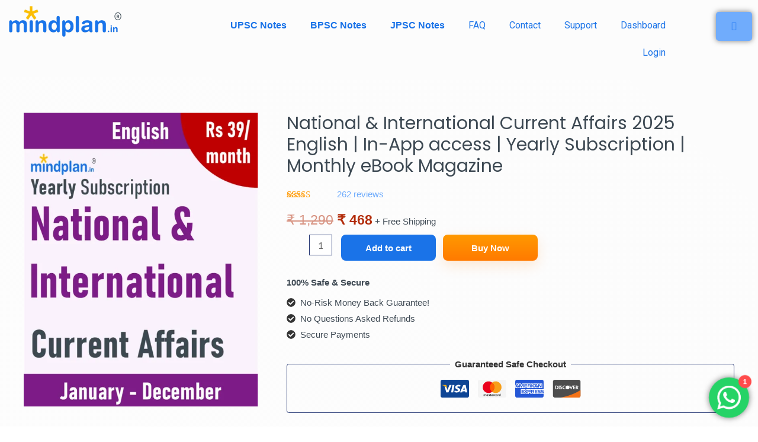

--- FILE ---
content_type: text/css
request_url: https://mindplan.in/wp-content/uploads/elementor/css/post-8041.css?ver=1766449635
body_size: 723
content:
.elementor-kit-8041{--e-global-color-primary:#3F4A54;--e-global-color-secondary:#585858;--e-global-color-text:#3C4852;--e-global-color-accent:#3C4852;--e-global-color-dea8c79:#FFF;--e-global-color-d08bbef:#FFC847;--e-global-color-6d2b23c:#FEBD69;--e-global-color-58e56cf:#DF9E62;--e-global-color-afb03bd:#FFA41D;--e-global-color-aa6f099:#8B8B8B;--e-global-color-f27a362:#1A73E8;--e-global-color-a9b28f0:#F4F9FD;--e-global-color-beb34dc:#FCFCFC;--e-global-color-a98d4b7:#FFC800;--e-global-color-5c97ce2:#3F4A54;--e-global-color-1bcfc49:#ECECEC;--e-global-color-6776c82:#70ACFC;--e-global-color-c84a315:#FFA1A1;--e-global-color-b5555e3:#FFC370;--e-global-color-2a8ff2a:#1BD697;--e-global-typography-primary-font-family:"Averta Std";--e-global-typography-primary-font-weight:600;--e-global-typography-secondary-font-family:"Averta Std";--e-global-typography-secondary-font-weight:normal;--e-global-typography-text-font-family:"Roboto";--e-global-typography-text-font-weight:400;--e-global-typography-accent-font-family:"Roboto";--e-global-typography-accent-font-weight:500;--e-global-typography-22b5924-font-family:"Averta Std";--e-global-typography-22b5924-font-weight:bold;background-color:transparent;color:var( --e-global-color-primary );font-family:"Averta Std", Sans-serif;background-image:linear-gradient(45deg, #FFFFFF 0%, #FCFCFC 100%);}.elementor-kit-8041 button,.elementor-kit-8041 input[type="button"],.elementor-kit-8041 input[type="submit"],.elementor-kit-8041 .elementor-button{background-color:var( --e-global-color-6776c82 );color:var( --e-global-color-dea8c79 );}.elementor-kit-8041 e-page-transition{background-color:#FFBC7D;}.elementor-kit-8041 a{color:var( --e-global-color-6776c82 );}.elementor-section.elementor-section-boxed > .elementor-container{max-width:1200px;}.e-con{--container-max-width:1200px;}.elementor-widget:not(:last-child){margin-block-end:20px;}.elementor-element{--widgets-spacing:20px 20px;--widgets-spacing-row:20px;--widgets-spacing-column:20px;}{}h1.entry-title{display:var(--page-title-display);}@media(max-width:1024px){.elementor-section.elementor-section-boxed > .elementor-container{max-width:1024px;}.e-con{--container-max-width:1024px;}}@media(max-width:767px){.elementor-section.elementor-section-boxed > .elementor-container{max-width:767px;}.e-con{--container-max-width:767px;}}/* Start Custom Fonts CSS */@font-face {
	font-family: 'Averta Std';
	font-style: normal;
	font-weight: normal;
	font-display: auto;
	src: url('https://mindplan.in/wp-content/uploads/2022/01/AvertaStd-Regular.ttf') format('truetype');
}
@font-face {
	font-family: 'Averta Std';
	font-style: italic;
	font-weight: normal;
	font-display: auto;
	src: url('https://mindplan.in/wp-content/uploads/2022/01/AvertaStd-RegularItalic.ttf') format('truetype');
}
@font-face {
	font-family: 'Averta Std';
	font-style: normal;
	font-weight: bold;
	font-display: auto;
	src: url('https://mindplan.in/wp-content/uploads/2022/01/AvertaStd-Black.ttf') format('truetype');
}
@font-face {
	font-family: 'Averta Std';
	font-style: italic;
	font-weight: bold;
	font-display: auto;
	src: url('https://mindplan.in/wp-content/uploads/2022/01/AvertaStd-BlackItalic.ttf') format('truetype');
}
@font-face {
	font-family: 'Averta Std';
	font-style: normal;
	font-weight: 600;
	font-display: auto;
	src: url('https://mindplan.in/wp-content/uploads/2022/01/AvertaStd-Bold.ttf') format('truetype');
}
@font-face {
	font-family: 'Averta Std';
	font-style: normal;
	font-weight: 700;
	font-display: auto;
	src: url('https://mindplan.in/wp-content/uploads/2022/01/AvertaStd-ExtraBold.ttf') format('truetype');
}
@font-face {
	font-family: 'Averta Std';
	font-style: italic;
	font-weight: 600;
	font-display: auto;
	src: url('https://mindplan.in/wp-content/uploads/2022/01/AvertaStd-BoldItalic.ttf') format('truetype');
}
@font-face {
	font-family: 'Averta Std';
	font-style: italic;
	font-weight: 700;
	font-display: auto;
	src: url('https://mindplan.in/wp-content/uploads/2022/01/AvertaStd-ExtraBoldItalic.ttf') format('truetype');
}
@font-face {
	font-family: 'Averta Std';
	font-style: normal;
	font-weight: 100;
	font-display: auto;
	src: url('https://mindplan.in/wp-content/uploads/2022/01/AvertaStd-Extrathin.ttf') format('truetype');
}
@font-face {
	font-family: 'Averta Std';
	font-style: normal;
	font-weight: 100;
	font-display: auto;
	src: url('https://mindplan.in/wp-content/uploads/2022/01/AvertaStd-Extrathin.ttf') format('truetype');
}
@font-face {
	font-family: 'Averta Std';
	font-style: normal;
	font-weight: 200;
	font-display: auto;
	src: url('https://mindplan.in/wp-content/uploads/2022/01/AvertaStd-Thin.ttf') format('truetype');
}
/* End Custom Fonts CSS */

--- FILE ---
content_type: text/css
request_url: https://mindplan.in/wp-content/uploads/elementor/css/post-11161.css?ver=1766449636
body_size: 1053
content:
.elementor-11161 .elementor-element.elementor-element-73d37d8:not(.elementor-motion-effects-element-type-background), .elementor-11161 .elementor-element.elementor-element-73d37d8 > .elementor-motion-effects-container > .elementor-motion-effects-layer{background-color:transparent;background-image:radial-gradient(at bottom right, #FCFCFC 0%, #FCFCFC 100%);}.elementor-11161 .elementor-element.elementor-element-73d37d8 > .elementor-background-overlay{background-color:#F4F9FD;opacity:0.5;transition:background 0.3s, border-radius 0.3s, opacity 0.3s;}.elementor-11161 .elementor-element.elementor-element-73d37d8{transition:background 0.3s, border 0.3s, border-radius 0.3s, box-shadow 0.3s;padding:10px 0px 8px 15px;z-index:3;}.elementor-11161 .elementor-element.elementor-element-ec3f138 > .elementor-element-populated{margin:0px 0px 0px 0px;--e-column-margin-right:0px;--e-column-margin-left:0px;padding:0px 0px 0px 0px;}.elementor-11161 .elementor-element.elementor-element-a9e7ee9 > .elementor-element-populated{transition:background 0.3s, border 0.3s, border-radius 0.3s, box-shadow 0.3s;}.elementor-11161 .elementor-element.elementor-element-a9e7ee9 > .elementor-element-populated > .elementor-background-overlay{transition:background 0.3s, border-radius 0.3s, opacity 0.3s;}.elementor-11161 .elementor-element.elementor-element-a9e7ee9{z-index:3;}.elementor-11161 .elementor-element.elementor-element-cc3a026{z-index:3;}.elementor-11161 .elementor-element.elementor-element-cc3a026 .elementor-menu-toggle{margin-left:auto;background-color:#2D81F7;}.elementor-11161 .elementor-element.elementor-element-cc3a026 .elementor-nav-menu .elementor-item{font-family:"Roboto", Sans-serif;font-size:16px;font-weight:normal;}.elementor-11161 .elementor-element.elementor-element-cc3a026 .elementor-nav-menu--main .elementor-item{color:#1A73E8;fill:#1A73E8;}.elementor-11161 .elementor-element.elementor-element-cc3a026 .elementor-nav-menu--dropdown a, .elementor-11161 .elementor-element.elementor-element-cc3a026 .elementor-menu-toggle{color:#2D81F7;fill:#2D81F7;}.elementor-11161 .elementor-element.elementor-element-cc3a026 .elementor-nav-menu--dropdown{background-color:#F4F9FD;}.elementor-11161 .elementor-element.elementor-element-cc3a026 .elementor-nav-menu--dropdown a:hover,
					.elementor-11161 .elementor-element.elementor-element-cc3a026 .elementor-nav-menu--dropdown a:focus,
					.elementor-11161 .elementor-element.elementor-element-cc3a026 .elementor-nav-menu--dropdown a.elementor-item-active,
					.elementor-11161 .elementor-element.elementor-element-cc3a026 .elementor-nav-menu--dropdown a.highlighted{background-color:#F4F9FD;}.elementor-11161 .elementor-element.elementor-element-cc3a026 .elementor-nav-menu--dropdown .elementor-item, .elementor-11161 .elementor-element.elementor-element-cc3a026 .elementor-nav-menu--dropdown  .elementor-sub-item{font-family:"Roboto", Sans-serif;font-size:15px;font-weight:normal;}.elementor-11161 .elementor-element.elementor-element-cc3a026 .elementor-nav-menu--main .elementor-nav-menu--dropdown, .elementor-11161 .elementor-element.elementor-element-cc3a026 .elementor-nav-menu__container.elementor-nav-menu--dropdown{box-shadow:0px 0px 3px 0px rgba(0,0,0,0.5);}.elementor-11161 .elementor-element.elementor-element-cc3a026 div.elementor-menu-toggle{color:#F4F9FD;}.elementor-11161 .elementor-element.elementor-element-cc3a026 div.elementor-menu-toggle svg{fill:#F4F9FD;}.elementor-11161 .elementor-element.elementor-element-827e4de > .elementor-element-populated >  .elementor-background-overlay{opacity:0.5;}.elementor-11161 .elementor-element.elementor-element-827e4de:hover > .elementor-element-populated >  .elementor-background-overlay{opacity:0.5;}.elementor-11161 .elementor-element.elementor-element-827e4de > .elementor-element-populated{transition:background 0.3s, border 0.3s, border-radius 0.3s, box-shadow 0.3s;}.elementor-11161 .elementor-element.elementor-element-827e4de > .elementor-element-populated > .elementor-background-overlay{transition:background 0.3s, border-radius 0.3s, opacity 0.3s;}.elementor-11161 .elementor-element.elementor-element-cd61cdb .elementor-menu-cart__close-button, .elementor-11161 .elementor-element.elementor-element-cd61cdb .elementor-menu-cart__close-button-custom{margin-left:auto;}.elementor-11161 .elementor-element.elementor-element-cd61cdb{z-index:3;--main-alignment:right;--divider-style:solid;--subtotal-divider-style:solid;--elementor-remove-from-cart-button:none;--remove-from-cart-button:block;--toggle-button-icon-color:#2D81F7;--toggle-button-border-color:#02010100;--toggle-button-icon-hover-color:#1A73E8;--toggle-button-hover-border-color:#02010100;--cart-border-style:none;--cart-footer-layout:1fr 1fr;--products-max-height-sidecart:calc(100vh - 240px);--products-max-height-minicart:calc(100vh - 385px);--view-cart-button-text-color:#FFFFFF;--view-cart-button-background-color:#1A73E8;--view-cart-button-hover-text-color:#FFFFFF;--view-cart-button-hover-background-color:#2D81F7;--checkout-button-text-color:#FFFFFF;--checkout-button-background-color:#FF9E3E;--checkout-button-hover-text-color:#FFFFFF;--checkout-button-hover-background-color:#FFAD3B;}.elementor-11161 .elementor-element.elementor-element-cd61cdb .elementor-menu-cart__toggle .elementor-button{box-shadow:0px 0px 10px 0px rgba(0,0,0,0.5);}.elementor-11161 .elementor-element.elementor-element-cd61cdb .widget_shopping_cart_content{--subtotal-divider-left-width:0;--subtotal-divider-right-width:0;}.elementor-11161 .elementor-element.elementor-element-cd61cdb .elementor-menu-cart__footer-buttons a.elementor-button--view-cart{font-family:"Roboto", Sans-serif;}.elementor-11161 .elementor-element.elementor-element-cd61cdb .elementor-menu-cart__footer-buttons a.elementor-button--checkout{font-family:"Roboto", Sans-serif;}.elementor-11161 .elementor-element.elementor-element-cd61cdb .woocommerce-mini-cart__empty-message{font-family:"Roboto", Sans-serif;}.elementor-theme-builder-content-area{height:400px;}.elementor-location-header:before, .elementor-location-footer:before{content:"";display:table;clear:both;}@media(max-width:1024px){.elementor-11161 .elementor-element.elementor-element-73d37d8{z-index:3;}.elementor-11161 .elementor-element.elementor-element-ec3f138 > .elementor-element-populated{padding:8px 8px 8px 8px;}.elementor-11161 .elementor-element.elementor-element-a9e7ee9{z-index:3;}.elementor-11161 .elementor-element.elementor-element-cc3a026{z-index:3;}.elementor-11161 .elementor-element.elementor-element-cd61cdb{z-index:2;}}@media(max-width:767px){.elementor-11161 .elementor-element.elementor-element-73d37d8{z-index:5;}.elementor-11161 .elementor-element.elementor-element-ec3f138{width:50%;z-index:2;}.elementor-11161 .elementor-element.elementor-element-ec3f138 > .elementor-element-populated{padding:0px 0px 0px -23px;}.elementor-11161 .elementor-element.elementor-element-f2a8517{z-index:2;}.elementor-11161 .elementor-element.elementor-element-16c984d{width:11%;}.elementor-11161 .elementor-element.elementor-element-a9e7ee9{width:16%;z-index:5;}.elementor-11161 .elementor-element.elementor-element-a9e7ee9.elementor-column > .elementor-widget-wrap{justify-content:flex-end;}.elementor-11161 .elementor-element.elementor-element-cc3a026{z-index:5;}.elementor-11161 .elementor-element.elementor-element-827e4de{width:18%;z-index:2;}.elementor-11161 .elementor-element.elementor-element-827e4de.elementor-column > .elementor-widget-wrap{justify-content:flex-start;}.elementor-11161 .elementor-element.elementor-element-827e4de > .elementor-element-populated{padding:0px 0px 0px 0px;}.elementor-11161 .elementor-element.elementor-element-cd61cdb > .elementor-widget-container{padding:0px 0px 0px 0px;}.elementor-11161 .elementor-element.elementor-element-cd61cdb{z-index:2;--main-alignment:left;--side-cart-alignment-transform:translateX(100%);--side-cart-alignment-left:auto;--side-cart-alignment-right:0;--toggle-icon-size:25px;}}@media(min-width:768px){.elementor-11161 .elementor-element.elementor-element-ec3f138{width:15%;}.elementor-11161 .elementor-element.elementor-element-16c984d{width:10%;}.elementor-11161 .elementor-element.elementor-element-a9e7ee9{width:65%;}.elementor-11161 .elementor-element.elementor-element-827e4de{width:10%;}}@media(max-width:1024px) and (min-width:768px){.elementor-11161 .elementor-element.elementor-element-ec3f138{width:25%;}.elementor-11161 .elementor-element.elementor-element-16c984d{width:55%;}.elementor-11161 .elementor-element.elementor-element-a9e7ee9{width:10%;}.elementor-11161 .elementor-element.elementor-element-827e4de{width:10%;}}

--- FILE ---
content_type: text/css
request_url: https://mindplan.in/wp-content/uploads/elementor/css/post-11318.css?ver=1766449636
body_size: 1387
content:
.elementor-11318 .elementor-element.elementor-element-56b3e0f5:not(.elementor-motion-effects-element-type-background), .elementor-11318 .elementor-element.elementor-element-56b3e0f5 > .elementor-motion-effects-container > .elementor-motion-effects-layer{background-color:#F4F9FD;}.elementor-11318 .elementor-element.elementor-element-56b3e0f5{border-style:solid;border-width:1px 0px 0px 0px;border-color:#DDDDDD;transition:background 0.3s, border 0.3s, border-radius 0.3s, box-shadow 0.3s;padding:5% 5% 3% 5%;}.elementor-11318 .elementor-element.elementor-element-56b3e0f5 > .elementor-background-overlay{transition:background 0.3s, border-radius 0.3s, opacity 0.3s;}.elementor-11318 .elementor-element.elementor-element-5bfd3188 > .elementor-widget-wrap > .elementor-widget:not(.elementor-widget__width-auto):not(.elementor-widget__width-initial):not(:last-child):not(.elementor-absolute){margin-bottom:0px;}.elementor-11318 .elementor-element.elementor-element-76be4eee > .elementor-widget-container{padding:0px 0px 0px 0px;}.elementor-11318 .elementor-element.elementor-element-76be4eee{text-align:left;}.elementor-11318 .elementor-element.elementor-element-76be4eee img{width:50%;}.elementor-11318 .elementor-element.elementor-element-74d2fc29{font-family:"Roboto", Sans-serif;font-size:12px;}.elementor-11318 .elementor-element.elementor-element-2d5bff2b{text-align:left;}.elementor-11318 .elementor-element.elementor-element-2d5bff2b .elementor-heading-title{font-family:"Roboto", Sans-serif;font-size:11px;font-weight:500;text-transform:none;font-style:normal;text-decoration:none;line-height:1.6em;letter-spacing:-0.45px;color:#3F4A54;}.elementor-11318 .elementor-element.elementor-element-2b6b9ec1 > .elementor-widget-wrap > .elementor-widget:not(.elementor-widget__width-auto):not(.elementor-widget__width-initial):not(:last-child):not(.elementor-absolute){margin-bottom:10px;}.elementor-11318 .elementor-element.elementor-element-2b6b9ec1 > .elementor-element-populated{padding:0px 0px 0px 0px;}.elementor-11318 .elementor-element.elementor-element-70c20b5c .elementor-heading-title{font-family:"Averta Std", Sans-serif;font-size:15px;font-weight:600;font-style:normal;text-decoration:none;line-height:25px;letter-spacing:1px;color:var( --e-global-color-primary );}.elementor-11318 .elementor-element.elementor-element-51cb150e > .elementor-widget-container{padding:0px 0px 0px 0px;}.elementor-11318 .elementor-element.elementor-element-51cb150e .elementor-menu-toggle{margin-right:auto;background-color:#70ACFC;}.elementor-11318 .elementor-element.elementor-element-51cb150e .elementor-nav-menu .elementor-item{font-family:"Roboto", Sans-serif;}.elementor-11318 .elementor-element.elementor-element-51cb150e .elementor-nav-menu--main .elementor-item{color:#3F4A54;fill:#3F4A54;padding-left:0px;padding-right:0px;}.elementor-11318 .elementor-element.elementor-element-51cb150e .elementor-nav-menu--dropdown a, .elementor-11318 .elementor-element.elementor-element-51cb150e .elementor-menu-toggle{color:#3F4A54;fill:#3F4A54;}.elementor-11318 .elementor-element.elementor-element-51cb150e .elementor-nav-menu--dropdown a:hover,
					.elementor-11318 .elementor-element.elementor-element-51cb150e .elementor-nav-menu--dropdown a:focus,
					.elementor-11318 .elementor-element.elementor-element-51cb150e .elementor-nav-menu--dropdown a.elementor-item-active,
					.elementor-11318 .elementor-element.elementor-element-51cb150e .elementor-nav-menu--dropdown a.highlighted,
					.elementor-11318 .elementor-element.elementor-element-51cb150e .elementor-menu-toggle:hover,
					.elementor-11318 .elementor-element.elementor-element-51cb150e .elementor-menu-toggle:focus{color:#FFFFFF;}.elementor-11318 .elementor-element.elementor-element-51cb150e .elementor-nav-menu--dropdown a:hover,
					.elementor-11318 .elementor-element.elementor-element-51cb150e .elementor-nav-menu--dropdown a:focus,
					.elementor-11318 .elementor-element.elementor-element-51cb150e .elementor-nav-menu--dropdown a.elementor-item-active,
					.elementor-11318 .elementor-element.elementor-element-51cb150e .elementor-nav-menu--dropdown a.highlighted{background-color:#70ACFC;}.elementor-11318 .elementor-element.elementor-element-51cb150e .elementor-nav-menu--dropdown a.elementor-item-active{color:#3F4A54;}.elementor-11318 .elementor-element.elementor-element-51cb150e .elementor-nav-menu--dropdown .elementor-item, .elementor-11318 .elementor-element.elementor-element-51cb150e .elementor-nav-menu--dropdown  .elementor-sub-item{font-family:"Roboto", Sans-serif;}.elementor-11318 .elementor-element.elementor-element-51cb150e .elementor-nav-menu--dropdown{border-style:solid;}.elementor-11318 .elementor-element.elementor-element-51cb150e div.elementor-menu-toggle{color:#E2EEFF;}.elementor-11318 .elementor-element.elementor-element-51cb150e div.elementor-menu-toggle svg{fill:#E2EEFF;}.elementor-11318 .elementor-element.elementor-element-4aa71696 > .elementor-widget-wrap > .elementor-widget:not(.elementor-widget__width-auto):not(.elementor-widget__width-initial):not(:last-child):not(.elementor-absolute){margin-bottom:10px;}.elementor-11318 .elementor-element.elementor-element-4d808df8 .elementor-heading-title{font-family:"Averta Std", Sans-serif;font-size:15px;font-weight:600;font-style:normal;text-decoration:none;line-height:25px;letter-spacing:1px;color:var( --e-global-color-primary );}.elementor-11318 .elementor-element.elementor-element-57163ae3 > .elementor-widget-container{padding:0px 0px 0px 0px;}.elementor-11318 .elementor-element.elementor-element-57163ae3 .elementor-menu-toggle{margin-right:auto;background-color:#70ACFC;}.elementor-11318 .elementor-element.elementor-element-57163ae3 .elementor-nav-menu .elementor-item{font-family:"Roboto", Sans-serif;}.elementor-11318 .elementor-element.elementor-element-57163ae3 .elementor-nav-menu--main .elementor-item{color:#3F4A54;fill:#3F4A54;padding-left:0px;padding-right:0px;}.elementor-11318 .elementor-element.elementor-element-57163ae3 .elementor-nav-menu--dropdown a, .elementor-11318 .elementor-element.elementor-element-57163ae3 .elementor-menu-toggle{color:#3F4A54;fill:#3F4A54;}.elementor-11318 .elementor-element.elementor-element-57163ae3 .elementor-nav-menu--dropdown a:hover,
					.elementor-11318 .elementor-element.elementor-element-57163ae3 .elementor-nav-menu--dropdown a:focus,
					.elementor-11318 .elementor-element.elementor-element-57163ae3 .elementor-nav-menu--dropdown a.elementor-item-active,
					.elementor-11318 .elementor-element.elementor-element-57163ae3 .elementor-nav-menu--dropdown a.highlighted,
					.elementor-11318 .elementor-element.elementor-element-57163ae3 .elementor-menu-toggle:hover,
					.elementor-11318 .elementor-element.elementor-element-57163ae3 .elementor-menu-toggle:focus{color:#FFFFFF;}.elementor-11318 .elementor-element.elementor-element-57163ae3 .elementor-nav-menu--dropdown a:hover,
					.elementor-11318 .elementor-element.elementor-element-57163ae3 .elementor-nav-menu--dropdown a:focus,
					.elementor-11318 .elementor-element.elementor-element-57163ae3 .elementor-nav-menu--dropdown a.elementor-item-active,
					.elementor-11318 .elementor-element.elementor-element-57163ae3 .elementor-nav-menu--dropdown a.highlighted{background-color:#70ACFC;}.elementor-11318 .elementor-element.elementor-element-57163ae3 .elementor-nav-menu--dropdown a.elementor-item-active{color:#3F4A54;}.elementor-11318 .elementor-element.elementor-element-57163ae3 .elementor-nav-menu--dropdown .elementor-item, .elementor-11318 .elementor-element.elementor-element-57163ae3 .elementor-nav-menu--dropdown  .elementor-sub-item{font-family:"Roboto", Sans-serif;}.elementor-11318 .elementor-element.elementor-element-57163ae3 div.elementor-menu-toggle{color:#E2EEFF;}.elementor-11318 .elementor-element.elementor-element-57163ae3 div.elementor-menu-toggle svg{fill:#E2EEFF;}.elementor-11318 .elementor-element.elementor-element-309763f0 > .elementor-widget-wrap > .elementor-widget:not(.elementor-widget__width-auto):not(.elementor-widget__width-initial):not(:last-child):not(.elementor-absolute){margin-bottom:10px;}.elementor-11318 .elementor-element.elementor-element-2f95d092 .elementor-heading-title{font-family:"Averta Std", Sans-serif;font-size:15px;font-weight:600;font-style:normal;text-decoration:none;line-height:25px;letter-spacing:1px;color:var( --e-global-color-primary );}.elementor-11318 .elementor-element.elementor-element-65e821a8{font-family:"Averta Std", Sans-serif;font-size:15px;font-weight:300;text-transform:none;font-style:normal;text-decoration:none;line-height:1.6em;letter-spacing:-0.45px;color:var( --e-global-color-primary );}.elementor-11318 .elementor-element.elementor-element-3fd0971e > .elementor-widget-container{border-style:solid;border-color:#FFFFFF00;}.elementor-11318 .elementor-element.elementor-element-3fd0971e .elementor-field-group{padding-right:calc( 10px/2 );padding-left:calc( 10px/2 );margin-bottom:10px;}.elementor-11318 .elementor-element.elementor-element-3fd0971e .elementor-form-fields-wrapper{margin-left:calc( -10px/2 );margin-right:calc( -10px/2 );margin-bottom:-10px;}.elementor-11318 .elementor-element.elementor-element-3fd0971e .elementor-field-group.recaptcha_v3-bottomleft, .elementor-11318 .elementor-element.elementor-element-3fd0971e .elementor-field-group.recaptcha_v3-bottomright{margin-bottom:0;}body.rtl .elementor-11318 .elementor-element.elementor-element-3fd0971e .elementor-labels-inline .elementor-field-group > label{padding-left:0px;}body:not(.rtl) .elementor-11318 .elementor-element.elementor-element-3fd0971e .elementor-labels-inline .elementor-field-group > label{padding-right:0px;}body .elementor-11318 .elementor-element.elementor-element-3fd0971e .elementor-labels-above .elementor-field-group > label{padding-bottom:0px;}.elementor-11318 .elementor-element.elementor-element-3fd0971e .elementor-field-type-html{padding-bottom:0px;}.elementor-11318 .elementor-element.elementor-element-3fd0971e .elementor-field-group .elementor-field{color:#000000;}.elementor-11318 .elementor-element.elementor-element-3fd0971e .elementor-field-group .elementor-field, .elementor-11318 .elementor-element.elementor-element-3fd0971e .elementor-field-subgroup label{font-family:"Roboto", Sans-serif;font-size:16px;font-weight:300;text-transform:none;font-style:normal;text-decoration:none;line-height:1.6em;letter-spacing:-0.45px;}.elementor-11318 .elementor-element.elementor-element-3fd0971e .elementor-field-group .elementor-field:not(.elementor-select-wrapper){border-color:#626060;border-width:0px 0px 1px 0px;border-radius:0px 0px 0px 0px;}.elementor-11318 .elementor-element.elementor-element-3fd0971e .elementor-field-group .elementor-select-wrapper select{border-color:#626060;border-width:0px 0px 1px 0px;border-radius:0px 0px 0px 0px;}.elementor-11318 .elementor-element.elementor-element-3fd0971e .elementor-field-group .elementor-select-wrapper::before{color:#626060;}.elementor-11318 .elementor-element.elementor-element-3fd0971e .elementor-button{font-family:"Averta Std", Sans-serif;font-size:14px;font-weight:500;text-transform:uppercase;font-style:normal;text-decoration:none;line-height:1.3em;letter-spacing:1.53px;border-style:solid;padding:0px 10px 0px 10px;}.elementor-11318 .elementor-element.elementor-element-3fd0971e .e-form__buttons__wrapper__button-next{background-color:#FFFFFF00;color:#3F4A54;border-color:#1A73E8;}.elementor-11318 .elementor-element.elementor-element-3fd0971e .elementor-button[type="submit"]{background-color:#FFFFFF00;color:#3F4A54;border-color:#1A73E8;}.elementor-11318 .elementor-element.elementor-element-3fd0971e .elementor-button[type="submit"] svg *{fill:#3F4A54;}.elementor-11318 .elementor-element.elementor-element-3fd0971e .e-form__buttons__wrapper__button-previous{color:#ffffff;}.elementor-11318 .elementor-element.elementor-element-3fd0971e .e-form__buttons__wrapper__button-next:hover{color:#1A73E8;border-color:#1A73E8;}.elementor-11318 .elementor-element.elementor-element-3fd0971e .elementor-button[type="submit"]:hover{color:#1A73E8;border-color:#1A73E8;}.elementor-11318 .elementor-element.elementor-element-3fd0971e .elementor-button[type="submit"]:hover svg *{fill:#1A73E8;}.elementor-11318 .elementor-element.elementor-element-3fd0971e .e-form__buttons__wrapper__button-previous:hover{color:#ffffff;}.elementor-11318 .elementor-element.elementor-element-3fd0971e .elementor-message{font-family:"Roboto", Sans-serif;font-size:16px;font-weight:300;text-transform:none;font-style:normal;text-decoration:none;line-height:1.6em;letter-spacing:-0.45px;}.elementor-11318 .elementor-element.elementor-element-3fd0971e .elementor-message.elementor-message-success{color:#000000;}.elementor-11318 .elementor-element.elementor-element-3fd0971e .elementor-message.elementor-message-danger{color:#000000;}.elementor-11318 .elementor-element.elementor-element-3fd0971e .elementor-message.elementor-help-inline{color:#000000;}.elementor-11318 .elementor-element.elementor-element-3fd0971e{--e-form-steps-indicators-spacing:20px;--e-form-steps-indicator-padding:30px;--e-form-steps-indicator-inactive-secondary-color:#ffffff;--e-form-steps-indicator-active-secondary-color:#ffffff;--e-form-steps-indicator-completed-secondary-color:#ffffff;--e-form-steps-divider-width:1px;--e-form-steps-divider-gap:10px;}.elementor-theme-builder-content-area{height:400px;}.elementor-location-header:before, .elementor-location-footer:before{content:"";display:table;clear:both;}@media(max-width:1024px){.elementor-11318 .elementor-element.elementor-element-2d5bff2b .elementor-heading-title{font-size:14px;}.elementor-11318 .elementor-element.elementor-element-2b6b9ec1 > .elementor-element-populated{margin:10% 0% 0% 0%;--e-column-margin-right:0%;--e-column-margin-left:0%;padding:0% 5% 0% 0%;}.elementor-11318 .elementor-element.elementor-element-4aa71696 > .elementor-element-populated{margin:10% 0% 0% 0%;--e-column-margin-right:0%;--e-column-margin-left:0%;}.elementor-11318 .elementor-element.elementor-element-309763f0 > .elementor-element-populated{margin:10% 0% 0% 0%;--e-column-margin-right:0%;--e-column-margin-left:0%;}.elementor-11318 .elementor-element.elementor-element-65e821a8{font-size:14px;}.elementor-11318 .elementor-element.elementor-element-3fd0971e .elementor-field-group .elementor-field, .elementor-11318 .elementor-element.elementor-element-3fd0971e .elementor-field-subgroup label{font-size:14px;}.elementor-11318 .elementor-element.elementor-element-3fd0971e .elementor-message{font-size:14px;}}@media(max-width:767px){.elementor-11318 .elementor-element.elementor-element-56b3e0f5{padding:15% 5% 5% 5%;}.elementor-11318 .elementor-element.elementor-element-74d2fc29{font-size:14px;}.elementor-11318 .elementor-element.elementor-element-51cb150e .elementor-nav-menu--dropdown{border-width:0px 0px 0px 0px;}}@media(max-width:1024px) and (min-width:768px){.elementor-11318 .elementor-element.elementor-element-5bfd3188{width:100%;}.elementor-11318 .elementor-element.elementor-element-2b6b9ec1{width:50%;}.elementor-11318 .elementor-element.elementor-element-4aa71696{width:50%;}.elementor-11318 .elementor-element.elementor-element-309763f0{width:50%;}}

--- FILE ---
content_type: text/css
request_url: https://mindplan.in/wp-content/uploads/hurrytimer/css/f63e19d220416ca2.css?ver=6.8.2
body_size: 1371
content:
[class~=hurrytimer-campaign] {
  line-height: normal;
  text-align: center;
  padding: 10px 0;
}
[class~=hurrytimer-campaign] * {
  line-height: normal;
}

.hurryt-loading {
  display: none !important;
}

.hurrytimer-timer {
  display: flex;
  align-items: baseline;
  justify-content: center;
  flex-wrap: wrap;
}

.hurrytimer-timer-digit {
  font-feature-settings: "tnum";
  font-variant-numeric: tabular-nums;
}

.hurrytimer-headline {
  color: #333;
  display: block;
  margin: 5px auto;
  overflow: hidden;
}

.hurrytimer-timer-block {
  position: relative;
  display: flex;
  margin-right: 5px;
  flex-direction: column;
  align-items: center;
  justify-content: center;
  box-sizing: content-box;
  margin-bottom: 10px;
  margin-left: 5px;
}
.hurrytimer-timer-block:last-child {
  margin-right: 0;
}
.hurrytimer-timer-block:first-child {
  margin-left: 0;
}

.hurrytimer-sticky {
  margin: auto !important;
  width: 100%;
  background: #fff;
  left: 0;
  right: 0;
  z-index: 9999;
  position: fixed;
  box-shadow: 1px 1px 2px rgba(0, 0, 0, 0.05);
}
.hurrytimer-sticky.is-off {
  position: relative;
  z-index: 0;
}

.admin-bar:not(.wp-admin) .hurrytimer-sticky {
  z-index: 999999;
}

.hurrytimer-sticky-inner {
  max-width: 1200px;
  margin: auto;
  text-align: center;
  padding-left: 5px;
  padding-right: 5px;
}

.hurrytimer-button {
  display: inline-block;
  text-decoration: none;
  outline: none;
}

.hurrytimer-sticky-close {
  right: 10px;
  position: absolute;
  transform: translateY(-50%);
  top: 50%;
  background: none;
  border: none;
  padding: 0;
  margin: 0;
  width: 13px;
  height: 13px;
  cursor: pointer;
  display: flex;
}
.hurrytimer-sticky-close svg {
  fill: #333;
  width: 100%;
  height: 100%;
}
.hurrytimer-sticky-close:hover {
  opacity: 1;
  background: none;
}
.hurrytimer-campaign-40931{
    text-align: left;
    display: block;
}

.hurrytimer-campaign-40931 .hurrytimer-timer-digit,
.hurrytimer-campaign-40931 .hurrytimer-timer-sep{
    color: #000;
    display: block;
    font-size: 35px;
}

.hurrytimer-campaign-40931 .hurrytimer-timer{
justify-content:flex-start}.hurrytimer-campaign-40931 .hurrytimer-timer-label{
    font-size: 12px;
    color: #000;
    text-transform: uppercase;
    display: block;
}



.hurrytimer-campaign-40931 .hurrytimer-timer-block{
    border: 0px solid transparent;
    border-radius: 0px;
    background-color: transparent;
    padding: 0px;
    margin-left: 5px;
    margin-right: 5px;
        width: auto;
    height: auto;
        }
.hurrytimer-campaign-40931 .hurrytimer-timer-block:last-child{
    margin-right: 0;
}
.hurrytimer-campaign-40931 .hurrytimer-timer-block:first-child{
    margin-left: 0;
}



.hurrytimer-campaign-40931 .hurrytimer-headline{
    font-size: 30px;
    color: #1a73e8;
    margin-bottom: 5px;

}

.hurrytimer-campaign-40931 .hurrytimer-button-wrap{
    margin-top: 5px;

}
.hurrytimer-campaign-40931 .hurrytimer-button{
    font-size: 15px;
    color: #fff;
    background-color: #000;
    border-radius: 3px;
    padding: 10px 15px;
}

@media(max-width:425px) {
.hurrytimer-campaign-40931 .hurrytimer-button-wrap,
.hurrytimer-campaign-40931 .hurrytimer-headline
{
    margin-left: 0;
    margin-right: 0;
}
}

.hurrytimer-campaign-40927{
    text-align: left;
    display: block;
}

.hurrytimer-campaign-40927 .hurrytimer-timer-digit,
.hurrytimer-campaign-40927 .hurrytimer-timer-sep{
    color: #000;
    display: block;
    font-size: 35px;
}

.hurrytimer-campaign-40927 .hurrytimer-timer{
justify-content:flex-start}.hurrytimer-campaign-40927 .hurrytimer-timer-label{
    font-size: 12px;
    color: #000;
    text-transform: uppercase;
    display: block;
}



.hurrytimer-campaign-40927 .hurrytimer-timer-block{
    border: 0px solid transparent;
    border-radius: 0px;
    background-color: transparent;
    padding: 0px;
    margin-left: 5px;
    margin-right: 5px;
        width: auto;
    height: auto;
        }
.hurrytimer-campaign-40927 .hurrytimer-timer-block:last-child{
    margin-right: 0;
}
.hurrytimer-campaign-40927 .hurrytimer-timer-block:first-child{
    margin-left: 0;
}



.hurrytimer-campaign-40927 .hurrytimer-headline{
    font-size: 30px;
    color: #1a73e8;
    margin-bottom: 5px;

}

.hurrytimer-campaign-40927 .hurrytimer-button-wrap{
    margin-top: 5px;

}
.hurrytimer-campaign-40927 .hurrytimer-button{
    font-size: 15px;
    color: #fff;
    background-color: #000;
    border-radius: 3px;
    padding: 10px 15px;
}

@media(max-width:425px) {
.hurrytimer-campaign-40927 .hurrytimer-button-wrap,
.hurrytimer-campaign-40927 .hurrytimer-headline
{
    margin-left: 0;
    margin-right: 0;
}
}

.hurrytimer-campaign-40584{
    text-align: left;
    display: block;
}

.hurrytimer-campaign-40584 .hurrytimer-timer-digit,
.hurrytimer-campaign-40584 .hurrytimer-timer-sep{
    color: #dd3333;
    display: block;
    font-size: 15px;
}

.hurrytimer-campaign-40584 .hurrytimer-timer{
justify-content:flex-start}.hurrytimer-campaign-40584 .hurrytimer-timer-label{
    font-size: 10px;
    color: #000;
    text-transform: lowercase;
    display: block;
}



.hurrytimer-campaign-40584 .hurrytimer-timer-block{
    border: 0px solid transparent;
    border-radius: 0px;
    background-color: transparent;
    padding: 0px;
    margin-left: 5px;
    margin-right: 5px;
        width: 25px;
    height: 25px;
        }
.hurrytimer-campaign-40584 .hurrytimer-timer-block:last-child{
    margin-right: 0;
}
.hurrytimer-campaign-40584 .hurrytimer-timer-block:first-child{
    margin-left: 0;
}



.hurrytimer-campaign-40584 .hurrytimer-headline{
    font-size: 12px;
    color: #000;
    margin-bottom: 2px;

}

.hurrytimer-campaign-40584 .hurrytimer-button-wrap{
    margin-top: 5px;

}
.hurrytimer-campaign-40584 .hurrytimer-button{
    font-size: 15px;
    color: #fff;
    background-color: #000;
    border-radius: 3px;
    padding: 10px 15px;
}

@media(max-width:425px) {
.hurrytimer-campaign-40584 .hurrytimer-button-wrap,
.hurrytimer-campaign-40584 .hurrytimer-headline
{
    margin-left: 0;
    margin-right: 0;
}
}

.hurrytimer-campaign-21135{
    text-align: left;
    display: block;
}

.hurrytimer-campaign-21135 .hurrytimer-timer-digit,
.hurrytimer-campaign-21135 .hurrytimer-timer-sep{
    color: #b22b09;
    display: block;
    font-size: 35px;
}

.hurrytimer-campaign-21135 .hurrytimer-timer{
justify-content:flex-start}.hurrytimer-campaign-21135 .hurrytimer-timer-label{
    font-size: 12px;
    color: #000;
    text-transform: uppercase;
    display: block;
}



.hurrytimer-campaign-21135 .hurrytimer-timer-block{
    border: 0px solid transparent;
    border-radius: 0px;
    background-color: transparent;
    padding: 0px;
    margin-left: 5px;
    margin-right: 5px;
        width: auto;
    height: auto;
        }
.hurrytimer-campaign-21135 .hurrytimer-timer-block:last-child{
    margin-right: 0;
}
.hurrytimer-campaign-21135 .hurrytimer-timer-block:first-child{
    margin-left: 0;
}



.hurrytimer-campaign-21135 .hurrytimer-headline{
    font-size: 19px;
    color: #1a73e8;
    margin-bottom: 5px;

}

.hurrytimer-campaign-21135 .hurrytimer-button-wrap{
    margin-top: 5px;

}
.hurrytimer-campaign-21135 .hurrytimer-button{
    font-size: 15px;
    color: #fff;
    background-color: #000;
    border-radius: 3px;
    padding: 10px 15px;
}

@media(max-width:425px) {
.hurrytimer-campaign-21135 .hurrytimer-button-wrap,
.hurrytimer-campaign-21135 .hurrytimer-headline
{
    margin-left: 0;
    margin-right: 0;
}
}

.hurrytimer-campaign-21133{
    text-align: left;
    display: block;
}

.hurrytimer-campaign-21133 .hurrytimer-timer-digit,
.hurrytimer-campaign-21133 .hurrytimer-timer-sep{
    color: #b22b09;
    display: block;
    font-size: 35px;
}

.hurrytimer-campaign-21133 .hurrytimer-timer{
justify-content:flex-start}.hurrytimer-campaign-21133 .hurrytimer-timer-label{
    font-size: 12px;
    color: #000;
    text-transform: uppercase;
    display: block;
}



.hurrytimer-campaign-21133 .hurrytimer-timer-block{
    border: 0px solid transparent;
    border-radius: 0px;
    background-color: transparent;
    padding: 0px;
    margin-left: 5px;
    margin-right: 5px;
        width: auto;
    height: auto;
        }
.hurrytimer-campaign-21133 .hurrytimer-timer-block:last-child{
    margin-right: 0;
}
.hurrytimer-campaign-21133 .hurrytimer-timer-block:first-child{
    margin-left: 0;
}



.hurrytimer-campaign-21133 .hurrytimer-headline{
    font-size: 19px;
    color: #1a73e8;
    margin-bottom: 5px;

}

.hurrytimer-campaign-21133 .hurrytimer-button-wrap{
    margin-top: 5px;

}
.hurrytimer-campaign-21133 .hurrytimer-button{
    font-size: 15px;
    color: #fff;
    background-color: #000;
    border-radius: 3px;
    padding: 10px 15px;
}

@media(max-width:425px) {
.hurrytimer-campaign-21133 .hurrytimer-button-wrap,
.hurrytimer-campaign-21133 .hurrytimer-headline
{
    margin-left: 0;
    margin-right: 0;
}
}

.hurrytimer-campaign-21002{
    text-align: left;
    display: block;
}

.hurrytimer-campaign-21002 .hurrytimer-timer-digit,
.hurrytimer-campaign-21002 .hurrytimer-timer-sep{
    color: #b22b09;
    display: block;
    font-size: 35px;
}

.hurrytimer-campaign-21002 .hurrytimer-timer{
justify-content:flex-start}.hurrytimer-campaign-21002 .hurrytimer-timer-label{
    font-size: 12px;
    color: #000;
    text-transform: uppercase;
    display: block;
}



.hurrytimer-campaign-21002 .hurrytimer-timer-block{
    border: 0px solid transparent;
    border-radius: 0px;
    background-color: transparent;
    padding: 0px;
    margin-left: 5px;
    margin-right: 5px;
        width: auto;
    height: auto;
        }
.hurrytimer-campaign-21002 .hurrytimer-timer-block:last-child{
    margin-right: 0;
}
.hurrytimer-campaign-21002 .hurrytimer-timer-block:first-child{
    margin-left: 0;
}



.hurrytimer-campaign-21002 .hurrytimer-headline{
    font-size: 19px;
    color: #1a73e8;
    margin-bottom: 5px;

}

.hurrytimer-campaign-21002 .hurrytimer-button-wrap{
    margin-top: 5px;

}
.hurrytimer-campaign-21002 .hurrytimer-button{
    font-size: 15px;
    color: #fff;
    background-color: #000;
    border-radius: 3px;
    padding: 10px 15px;
}

@media(max-width:425px) {
.hurrytimer-campaign-21002 .hurrytimer-button-wrap,
.hurrytimer-campaign-21002 .hurrytimer-headline
{
    margin-left: 0;
    margin-right: 0;
}
}

.hurrytimer-campaign-20992{
    text-align: left;
    display: block;
}

.hurrytimer-campaign-20992 .hurrytimer-timer-digit,
.hurrytimer-campaign-20992 .hurrytimer-timer-sep{
    color: #b22b09;
    display: block;
    font-size: 35px;
}

.hurrytimer-campaign-20992 .hurrytimer-timer{
justify-content:flex-start}.hurrytimer-campaign-20992 .hurrytimer-timer-label{
    font-size: 12px;
    color: #000;
    text-transform: uppercase;
    display: block;
}



.hurrytimer-campaign-20992 .hurrytimer-timer-block{
    border: 0px solid transparent;
    border-radius: 0px;
    background-color: transparent;
    padding: 0px;
    margin-left: 5px;
    margin-right: 5px;
        width: auto;
    height: auto;
        }
.hurrytimer-campaign-20992 .hurrytimer-timer-block:last-child{
    margin-right: 0;
}
.hurrytimer-campaign-20992 .hurrytimer-timer-block:first-child{
    margin-left: 0;
}



.hurrytimer-campaign-20992 .hurrytimer-headline{
    font-size: 19px;
    color: #1a73e8;
    margin-bottom: 5px;

}

.hurrytimer-campaign-20992 .hurrytimer-button-wrap{
    margin-top: 5px;

}
.hurrytimer-campaign-20992 .hurrytimer-button{
    font-size: 15px;
    color: #fff;
    background-color: #000;
    border-radius: 3px;
    padding: 10px 15px;
}

@media(max-width:425px) {
.hurrytimer-campaign-20992 .hurrytimer-button-wrap,
.hurrytimer-campaign-20992 .hurrytimer-headline
{
    margin-left: 0;
    margin-right: 0;
}
}

.hurrytimer-campaign-20990{
    text-align: left;
    display: block;
}

.hurrytimer-campaign-20990 .hurrytimer-timer-digit,
.hurrytimer-campaign-20990 .hurrytimer-timer-sep{
    color: #b22b09;
    display: block;
    font-size: 35px;
}

.hurrytimer-campaign-20990 .hurrytimer-timer{
justify-content:flex-start}.hurrytimer-campaign-20990 .hurrytimer-timer-label{
    font-size: 12px;
    color: #000;
    text-transform: uppercase;
    display: block;
}



.hurrytimer-campaign-20990 .hurrytimer-timer-block{
    border: 0px solid transparent;
    border-radius: 0px;
    background-color: transparent;
    padding: 0px;
    margin-left: 5px;
    margin-right: 5px;
        width: auto;
    height: auto;
        }
.hurrytimer-campaign-20990 .hurrytimer-timer-block:last-child{
    margin-right: 0;
}
.hurrytimer-campaign-20990 .hurrytimer-timer-block:first-child{
    margin-left: 0;
}



.hurrytimer-campaign-20990 .hurrytimer-headline{
    font-size: 19px;
    color: #1a73e8;
    margin-bottom: 5px;

}

.hurrytimer-campaign-20990 .hurrytimer-button-wrap{
    margin-top: 5px;

}
.hurrytimer-campaign-20990 .hurrytimer-button{
    font-size: 15px;
    color: #fff;
    background-color: #000;
    border-radius: 3px;
    padding: 10px 15px;
}

@media(max-width:425px) {
.hurrytimer-campaign-20990 .hurrytimer-button-wrap,
.hurrytimer-campaign-20990 .hurrytimer-headline
{
    margin-left: 0;
    margin-right: 0;
}
}

.hurrytimer-campaign-20978{
    text-align: left;
    display: block;
}

.hurrytimer-campaign-20978 .hurrytimer-timer-digit,
.hurrytimer-campaign-20978 .hurrytimer-timer-sep{
    color: #b22b09;
    display: block;
    font-size: 35px;
}

.hurrytimer-campaign-20978 .hurrytimer-timer{
justify-content:flex-start}.hurrytimer-campaign-20978 .hurrytimer-timer-label{
    font-size: 12px;
    color: #000;
    text-transform: uppercase;
    display: block;
}



.hurrytimer-campaign-20978 .hurrytimer-timer-block{
    border: 0px solid transparent;
    border-radius: 0px;
    background-color: transparent;
    padding: 0px;
    margin-left: 5px;
    margin-right: 5px;
        width: auto;
    height: auto;
        }
.hurrytimer-campaign-20978 .hurrytimer-timer-block:last-child{
    margin-right: 0;
}
.hurrytimer-campaign-20978 .hurrytimer-timer-block:first-child{
    margin-left: 0;
}



.hurrytimer-campaign-20978 .hurrytimer-headline{
    font-size: 19px;
    color: #1a73e8;
    margin-bottom: 5px;

}

.hurrytimer-campaign-20978 .hurrytimer-button-wrap{
    margin-top: 5px;

}
.hurrytimer-campaign-20978 .hurrytimer-button{
    font-size: 15px;
    color: #fff;
    background-color: #000;
    border-radius: 3px;
    padding: 10px 15px;
}

@media(max-width:425px) {
.hurrytimer-campaign-20978 .hurrytimer-button-wrap,
.hurrytimer-campaign-20978 .hurrytimer-headline
{
    margin-left: 0;
    margin-right: 0;
}
}

.hurrytimer-campaign-16726{
    text-align: center;
    display: block;
}

.hurrytimer-campaign-16726 .hurrytimer-timer-digit,
.hurrytimer-campaign-16726 .hurrytimer-timer-sep{
    color: #b22b09;
    display: block;
    font-size: 35px;
}

.hurrytimer-campaign-16726 .hurrytimer-timer{
justify-content:center}.hurrytimer-campaign-16726 .hurrytimer-timer-label{
    font-size: 12px;
    color: #3c4852;
    text-transform: lowercase;
    display: block;
}



.hurrytimer-campaign-16726 .hurrytimer-timer-block{
    border: 0px solid transparent;
    border-radius: 0px;
    background-color: transparent;
    padding: 0px;
    margin-left: 5px;
    margin-right: 5px;
        width: auto;
    height: auto;
        }
.hurrytimer-campaign-16726 .hurrytimer-timer-block:last-child{
    margin-right: 0;
}
.hurrytimer-campaign-16726 .hurrytimer-timer-block:first-child{
    margin-left: 0;
}



.hurrytimer-campaign-16726 .hurrytimer-headline{
    font-size: 19px;
    color: #1a73e8;
    margin-bottom: 5px;

}

.hurrytimer-campaign-16726 .hurrytimer-button-wrap{
    margin-top: 5px;

}
.hurrytimer-campaign-16726 .hurrytimer-button{
    font-size: 15px;
    color: #fff;
    background-color: #000;
    border-radius: 3px;
    padding: 10px 15px;
}

@media(max-width:425px) {
.hurrytimer-campaign-16726 .hurrytimer-button-wrap,
.hurrytimer-campaign-16726 .hurrytimer-headline
{
    margin-left: 0;
    margin-right: 0;
}
}

.hurrytimer-campaign-15480{
    text-align: center;
    display: block;
}

.hurrytimer-campaign-15480 .hurrytimer-timer-digit,
.hurrytimer-campaign-15480 .hurrytimer-timer-sep{
    color: #b22b09;
    display: block;
    font-size: 35px;
}

.hurrytimer-campaign-15480 .hurrytimer-timer{
justify-content:center}.hurrytimer-campaign-15480 .hurrytimer-timer-label{
    font-size: 12px;
    color: #3c4852;
    text-transform: lowercase;
    display: block;
}



.hurrytimer-campaign-15480 .hurrytimer-timer-block{
    border: 0px solid transparent;
    border-radius: 0px;
    background-color: transparent;
    padding: 0px;
    margin-left: 5px;
    margin-right: 5px;
        width: auto;
    height: auto;
        }
.hurrytimer-campaign-15480 .hurrytimer-timer-block:last-child{
    margin-right: 0;
}
.hurrytimer-campaign-15480 .hurrytimer-timer-block:first-child{
    margin-left: 0;
}



.hurrytimer-campaign-15480 .hurrytimer-headline{
    font-size: 19px;
    color: #1a73e8;
    margin-bottom: 5px;

}

.hurrytimer-campaign-15480 .hurrytimer-button-wrap{
    margin-top: 5px;

}
.hurrytimer-campaign-15480 .hurrytimer-button{
    font-size: 15px;
    color: #fff;
    background-color: #000;
    border-radius: 3px;
    padding: 10px 15px;
}

@media(max-width:425px) {
.hurrytimer-campaign-15480 .hurrytimer-button-wrap,
.hurrytimer-campaign-15480 .hurrytimer-headline
{
    margin-left: 0;
    margin-right: 0;
}
}

.hurrytimer-campaign-15205{
    text-align: center;
    display: block;
}

.hurrytimer-campaign-15205 .hurrytimer-timer-digit,
.hurrytimer-campaign-15205 .hurrytimer-timer-sep{
    color: #b22b09;
    display: block;
    font-size: 35px;
}

.hurrytimer-campaign-15205 .hurrytimer-timer{
justify-content:center}.hurrytimer-campaign-15205 .hurrytimer-timer-label{
    font-size: 12px;
    color: #3c4852;
    text-transform: lowercase;
    display: block;
}



.hurrytimer-campaign-15205 .hurrytimer-timer-block{
    border: 0px solid transparent;
    border-radius: 0px;
    background-color: transparent;
    padding: 0px;
    margin-left: 5px;
    margin-right: 5px;
        width: auto;
    height: auto;
        }
.hurrytimer-campaign-15205 .hurrytimer-timer-block:last-child{
    margin-right: 0;
}
.hurrytimer-campaign-15205 .hurrytimer-timer-block:first-child{
    margin-left: 0;
}



.hurrytimer-campaign-15205 .hurrytimer-headline{
    font-size: 19px;
    color: #1a73e8;
    margin-bottom: 5px;

}

.hurrytimer-campaign-15205 .hurrytimer-button-wrap{
    margin-top: 5px;

}
.hurrytimer-campaign-15205 .hurrytimer-button{
    font-size: 15px;
    color: #fff;
    background-color: #000;
    border-radius: 3px;
    padding: 10px 15px;
}

@media(max-width:425px) {
.hurrytimer-campaign-15205 .hurrytimer-button-wrap,
.hurrytimer-campaign-15205 .hurrytimer-headline
{
    margin-left: 0;
    margin-right: 0;
}
}

.hurrytimer-campaign-15203{
    text-align: center;
    display: block;
}

.hurrytimer-campaign-15203 .hurrytimer-timer-digit,
.hurrytimer-campaign-15203 .hurrytimer-timer-sep{
    color: #b22b09;
    display: block;
    font-size: 35px;
}

.hurrytimer-campaign-15203 .hurrytimer-timer{
justify-content:center}.hurrytimer-campaign-15203 .hurrytimer-timer-label{
    font-size: 12px;
    color: #3c4852;
    text-transform: lowercase;
    display: block;
}



.hurrytimer-campaign-15203 .hurrytimer-timer-block{
    border: 0px solid transparent;
    border-radius: 0px;
    background-color: transparent;
    padding: 0px;
    margin-left: 5px;
    margin-right: 5px;
        width: auto;
    height: auto;
        }
.hurrytimer-campaign-15203 .hurrytimer-timer-block:last-child{
    margin-right: 0;
}
.hurrytimer-campaign-15203 .hurrytimer-timer-block:first-child{
    margin-left: 0;
}



.hurrytimer-campaign-15203 .hurrytimer-headline{
    font-size: 19px;
    color: #1a73e8;
    margin-bottom: 5px;

}

.hurrytimer-campaign-15203 .hurrytimer-button-wrap{
    margin-top: 5px;

}
.hurrytimer-campaign-15203 .hurrytimer-button{
    font-size: 15px;
    color: #fff;
    background-color: #000;
    border-radius: 3px;
    padding: 10px 15px;
}

@media(max-width:425px) {
.hurrytimer-campaign-15203 .hurrytimer-button-wrap,
.hurrytimer-campaign-15203 .hurrytimer-headline
{
    margin-left: 0;
    margin-right: 0;
}
}

.hurrytimer-campaign-15202{
    text-align: center;
    display: block;
}

.hurrytimer-campaign-15202 .hurrytimer-timer-digit,
.hurrytimer-campaign-15202 .hurrytimer-timer-sep{
    color: #b22b09;
    display: block;
    font-size: 35px;
}

.hurrytimer-campaign-15202 .hurrytimer-timer{
justify-content:center}.hurrytimer-campaign-15202 .hurrytimer-timer-label{
    font-size: 12px;
    color: #3c4852;
    text-transform: lowercase;
    display: block;
}



.hurrytimer-campaign-15202 .hurrytimer-timer-block{
    border: 0px solid transparent;
    border-radius: 0px;
    background-color: transparent;
    padding: 0px;
    margin-left: 5px;
    margin-right: 5px;
        width: auto;
    height: auto;
        }
.hurrytimer-campaign-15202 .hurrytimer-timer-block:last-child{
    margin-right: 0;
}
.hurrytimer-campaign-15202 .hurrytimer-timer-block:first-child{
    margin-left: 0;
}



.hurrytimer-campaign-15202 .hurrytimer-headline{
    font-size: 19px;
    color: #1a73e8;
    margin-bottom: 5px;

}

.hurrytimer-campaign-15202 .hurrytimer-button-wrap{
    margin-top: 5px;

}
.hurrytimer-campaign-15202 .hurrytimer-button{
    font-size: 15px;
    color: #fff;
    background-color: #000;
    border-radius: 3px;
    padding: 10px 15px;
}

@media(max-width:425px) {
.hurrytimer-campaign-15202 .hurrytimer-button-wrap,
.hurrytimer-campaign-15202 .hurrytimer-headline
{
    margin-left: 0;
    margin-right: 0;
}
}

.hurrytimer-campaign-15169{
    text-align: center;
    display: block;
}

.hurrytimer-campaign-15169 .hurrytimer-timer-digit,
.hurrytimer-campaign-15169 .hurrytimer-timer-sep{
    color: #b22b09;
    display: block;
    font-size: 35px;
}

.hurrytimer-campaign-15169 .hurrytimer-timer{
justify-content:center}.hurrytimer-campaign-15169 .hurrytimer-timer-label{
    font-size: 12px;
    color: #3c4852;
    text-transform: lowercase;
    display: block;
}



.hurrytimer-campaign-15169 .hurrytimer-timer-block{
    border: 0px solid transparent;
    border-radius: 0px;
    background-color: transparent;
    padding: 0px;
    margin-left: 5px;
    margin-right: 5px;
        width: auto;
    height: auto;
        }
.hurrytimer-campaign-15169 .hurrytimer-timer-block:last-child{
    margin-right: 0;
}
.hurrytimer-campaign-15169 .hurrytimer-timer-block:first-child{
    margin-left: 0;
}



.hurrytimer-campaign-15169 .hurrytimer-headline{
    font-size: 19px;
    color: #1a73e8;
    margin-bottom: 5px;

}

.hurrytimer-campaign-15169 .hurrytimer-button-wrap{
    margin-top: 5px;

}
.hurrytimer-campaign-15169 .hurrytimer-button{
    font-size: 15px;
    color: #fff;
    background-color: #000;
    border-radius: 3px;
    padding: 10px 15px;
}

@media(max-width:425px) {
.hurrytimer-campaign-15169 .hurrytimer-button-wrap,
.hurrytimer-campaign-15169 .hurrytimer-headline
{
    margin-left: 0;
    margin-right: 0;
}
}

--- FILE ---
content_type: application/x-javascript
request_url: https://mindplan.in/wp-content/plugins/tutor/assets/js/tutor.js?ver=3.7.2
body_size: 30190
content:
(()=>{var t={4146:(t,e,r)=>{"use strict";var n=r(44363);var a={childContextTypes:true,contextType:true,contextTypes:true,defaultProps:true,displayName:true,getDefaultProps:true,getDerivedStateFromError:true,getDerivedStateFromProps:true,mixins:true,propTypes:true,type:true};var o={name:true,length:true,prototype:true,caller:true,callee:true,arguments:true,arity:true};var i={$$typeof:true,render:true,defaultProps:true,displayName:true,propTypes:true};var u={$$typeof:true,compare:true,defaultProps:true,displayName:true,propTypes:true,type:true};var c={};c[n.ForwardRef]=i;c[n.Memo]=u;function s(t){if(n.isMemo(t)){return u}return c[t["$$typeof"]]||a}var l=Object.defineProperty;var f=Object.getOwnPropertyNames;var d=Object.getOwnPropertySymbols;var v=Object.getOwnPropertyDescriptor;var p=Object.getPrototypeOf;var h=Object.prototype;function m(t,e,r){if(typeof e!=="string"){if(h){var n=p(e);if(n&&n!==h){m(t,n,r)}}var a=f(e);if(d){a=a.concat(d(e))}var i=s(t);var u=s(e);for(var c=0;c<a.length;++c){var y=a[c];if(!o[y]&&!(r&&r[y])&&!(u&&u[y])&&!(i&&i[y])){var g=v(e,y);try{l(t,y,g)}catch(t){}}}}return t}t.exports=m},5338:(t,e,r)=>{"use strict";var n;var a=r(75206);if(true){e.createRoot=a.createRoot;n=a.hydrateRoot}else{var o}},7379:()=>{function t(t,e){var r=new URL(window.location.href);var n=r.searchParams;n.set(t,e);r.search=n.toString();if(_tutorobject.is_admin){n.set("paged",1)}else{n.set("current_page",1)}r.search=n.toString();return r.toString()}window.jQuery(document).ready((function(e){var __=window.wp.i18n.__;e(".tutor-announcements-form").on("submit",(function(t){t.preventDefault();var r=e(this).find('button[type="submit"]');var n=r.html().trim();var a=r.closest(".tutor-announcements-form").serialize();e.ajax({url:window._tutorobject.ajaxurl,type:"POST",data:a,beforeSend:function t(){r.text(__("Updating...","tutor")).attr("disabled","disabled").addClass("is-loading")},success:function t(e){if(!e.success){var r=e.data||{},n=r.message,a=n===void 0?__("Something Went Wrong!","tutor"):n;tutor_toast(__("Error!","tutor"),a,"error");return}location.reload()},complete:function t(){r.html(n).removeAttr("disabled").removeClass("is-loading")},error:function t(e){tutor_toast(__("Error!","tutor"),__("Something Went Wrong!","tutor"),"error")}})}));e(".tutor-announcement-course-sorting").on("change",(function(r){window.location=t("course-id",e(this).val())}));e(".tutor-announcement-order-sorting").on("change",(function(r){window.location=t("order",e(this).val())}));e(".tutor-announcement-date-sorting").on("change",(function(r){window.location=t("date",e(this).val())}));e(".tutor-announcement-search-sorting").on("click",(function(r){window.location=t("search",e(".tutor-announcement-search-field").val())}))}))},9326:()=>{var t=document.querySelectorAll(".tutor-course-sidebar-card-pick-plan.has-input-expandable .tutor-form-check-input");if(t){t.forEach((function(t){var e=document.querySelectorAll(".tutor-course-sidebar-card-pick-plan-label .input-plan-details");if(t.checked){t.parentElement.querySelector(".input-plan-details").style.maxHeight="max-content"}t.addEventListener("change",(function(t){var r=t.target.closest(".tutor-course-sidebar-card-pick-plan-label").querySelector(".input-plan-details");e.forEach((function(t){t.style.maxHeight=0}));if(t.target.checked){r.style.maxHeight=r.scrollHeight+"px"}}))}))}},10055:()=>{(function t(){var __=wp.i18n.__;document.addEventListener("click",(function(t){var e="data-tutor-toggle-more";var r=t.target.hasAttribute(e)?t.target:t.target.closest("[".concat(e,"]"));if(r&&r.hasAttribute(e)){t.preventDefault();var n=r.getAttribute(e);console.log(n);var a=document.querySelector(n);if(a.classList.contains("tutor-toggle-more-collapsed")){a.classList.remove("tutor-toggle-more-collapsed");a.style.height="auto";r.classList.remove("is-active");r.querySelector(".tutor-toggle-btn-icon").classList.replace("tutor-icon-plus","tutor-icon-minus");r.querySelector(".tutor-toggle-btn-text").innerText=__("Show Less","tutor")}else{a.classList.add("tutor-toggle-more-collapsed");a.style.height=a.getAttribute("data-toggle-height")+"px";r.classList.add("is-active");r.querySelector(".tutor-toggle-btn-icon").classList.replace("tutor-icon-minus","tutor-icon-plus");r.querySelector(".tutor-toggle-btn-text").innerText=__("Show More","tutor")}}}))})()},10123:(t,e,r)=>{"use strict";r.r(e);r.d(e,{default:()=>o});var n=r(82284);var a=r(70551);function o(t){(0,a.A)(1,arguments);var e=Object.prototype.toString.call(t);if(t instanceof Date||(0,n.A)(t)==="object"&&e==="[object Date]"){return new Date(t.getTime())}else if(typeof t==="number"||e==="[object Number]"){return new Date(t)}else{if((typeof t==="string"||e==="[object String]")&&typeof console!=="undefined"){console.warn("Starting with v2.0.0-beta.1 date-fns doesn't accept strings as date arguments. Please use `parseISO` to parse strings. See: https://github.com/date-fns/date-fns/blob/master/docs/upgradeGuide.md#string-arguments");console.warn((new Error).stack)}return new Date(NaN)}}},11928:()=>{window.jQuery(document).ready((function(t){var __=window.wp.i18n.__;var e=false;document.addEventListener("keypress",(function(t){if(t.key==="Enter"){e=true}}));if(e!==false){e=false;return false}t(document).on("click",".tutor-thumbnail-uploader .tutor-thumbnail-upload-button",(function(e){e.preventDefault();var r=t(this).closest(".tutor-thumbnail-uploader");var n;if(n){n.open();return}n=wp.media({title:r.data("media-heading"),button:{text:r.data("button-text")},library:{type:"image"},multiple:false});n.on("select",(function(){var e=n.state().get("selection").first().toJSON(),a=r.find('input[type="hidden"].tutor-tumbnail-id-input');r.find("img").attr("src",e.url);a.val(e.id);r.find(".delete-btn").show();t("#save_tutor_option").prop("disabled",false);document.querySelector(".tutor-thumbnail-uploader").dispatchEvent(new CustomEvent("tutor_settings_media_selected",{detail:{wrapper:r,settingsName:a.attr("name").replace(/.*\[(.*?)\]/,"$1"),attachment:e}}))}));n.open()}));t(document).on("click",".tutor-thumbnail-uploader .delete-btn",(function(e){e.preventDefault();var r=t(this),n=r.closest(".tutor-thumbnail-uploader"),a=n.find("img"),o=a.data("placeholder")||"";n.find('input[type="hidden"].tutor-tumbnail-id-input').val("");a.attr("src",o);r.hide();t("#save_tutor_option").prop("disabled",false)}))}))},22799:(t,e)=>{"use strict";var r="function"===typeof Symbol&&Symbol.for,n=r?Symbol.for("react.element"):60103,a=r?Symbol.for("react.portal"):60106,o=r?Symbol.for("react.fragment"):60107,i=r?Symbol.for("react.strict_mode"):60108,u=r?Symbol.for("react.profiler"):60114,c=r?Symbol.for("react.provider"):60109,s=r?Symbol.for("react.context"):60110,l=r?Symbol.for("react.async_mode"):60111,f=r?Symbol.for("react.concurrent_mode"):60111,d=r?Symbol.for("react.forward_ref"):60112,v=r?Symbol.for("react.suspense"):60113,p=r?Symbol.for("react.suspense_list"):60120,h=r?Symbol.for("react.memo"):60115,m=r?Symbol.for("react.lazy"):60116,y=r?Symbol.for("react.block"):60121,g=r?Symbol.for("react.fundamental"):60117,b=r?Symbol.for("react.responder"):60118,w=r?Symbol.for("react.scope"):60119;function _(t){if("object"===typeof t&&null!==t){var e=t.$$typeof;switch(e){case n:switch(t=t.type,t){case l:case f:case o:case u:case i:case v:return t;default:switch(t=t&&t.$$typeof,t){case s:case d:case m:case h:case c:return t;default:return e}}case a:return e}}}function x(t){return _(t)===f}e.AsyncMode=l;e.ConcurrentMode=f;e.ContextConsumer=s;e.ContextProvider=c;e.Element=n;e.ForwardRef=d;e.Fragment=o;e.Lazy=m;e.Memo=h;e.Portal=a;e.Profiler=u;e.StrictMode=i;e.Suspense=v;e.isAsyncMode=function(t){return x(t)||_(t)===l};e.isConcurrentMode=x;e.isContextConsumer=function(t){return _(t)===s};e.isContextProvider=function(t){return _(t)===c};e.isElement=function(t){return"object"===typeof t&&null!==t&&t.$$typeof===n};e.isForwardRef=function(t){return _(t)===d};e.isFragment=function(t){return _(t)===o};e.isLazy=function(t){return _(t)===m};e.isMemo=function(t){return _(t)===h};e.isPortal=function(t){return _(t)===a};e.isProfiler=function(t){return _(t)===u};e.isStrictMode=function(t){return _(t)===i};e.isSuspense=function(t){return _(t)===v};e.isValidElementType=function(t){return"string"===typeof t||"function"===typeof t||t===o||t===f||t===u||t===i||t===v||t===p||"object"===typeof t&&null!==t&&(t.$$typeof===m||t.$$typeof===h||t.$$typeof===c||t.$$typeof===s||t.$$typeof===d||t.$$typeof===g||t.$$typeof===b||t.$$typeof===w||t.$$typeof===y)};e.typeOf=_},23650:()=>{(function t(){return;{var e}{var r}{var n}{var a}{}{var o}})()},31127:(t,e,r)=>{"use strict";r.r(e);r.d(e,{default:()=>o});var n=r(10123);var a=r(70551);function o(t){(0,a.A)(1,arguments);var e=(0,n["default"])(t);e.setHours(0,0,0,0);return e}},31721:()=>{(function t(){document.addEventListener("click",(function(t){var e="data-tutor-offcanvas-target";var r="data-tutor-offcanvas-close";var n="tutor-offcanvas-backdrop";if(t.target.hasAttribute(e)){t.preventDefault();var a=t.target.hasAttribute(e)?t.target.getAttribute(e):t.target.closest("[".concat(e,"]")).getAttribute(e);var o=document.getElementById(a);if(o){o.classList.add("is-active")}}if(t.target.hasAttribute(r)||t.target.classList.contains(n)||t.target.closest("[".concat(r,"]"))){t.preventDefault();var i=document.querySelectorAll(".tutor-offcanvas.is-active");i.forEach((function(t){t.classList.remove("is-active")}))}}));document.addEventListener("keydown",(function(t){if(t.key==="Escape"){var e=document.querySelectorAll(".tutor-offcanvas.is-active");e.forEach((function(t){t.classList.remove("is-active")}))}}))})()},32044:(t,e,r)=>{"use strict";r.r(e);r.d(e,{default:()=>o});var n=r(10123);var a=r(70551);function o(t){(0,a.A)(1,arguments);var e=(0,n["default"])(t);var r=e.getMonth();return r}},33878:()=>{(function t(){document.addEventListener("click",(function(t){var e;var r="data-tutor-tab-target";var n=document.querySelectorAll(".tab-header-item.is-active, .tab-body-item.is-active");var a=null;if(t.target.hasAttribute(r)){a=t.target}else if((e=t.target.closest("[".concat(r,"]")))!==null&&e!==void 0&&e.hasAttribute(r)){a=t.target.closest("[".concat(r,"]"))}var o=a?a.getAttribute(r):null;if(o){t.preventDefault();var i=document.getElementById(o);if(i){n.forEach((function(t){t.classList.remove("is-active")}));a.classList.add("is-active");i.classList.add("is-active")}}var u="data-tutor-nav-target";var c=t.target.hasAttribute(u)?t.target:t.target.closest("[".concat(u,"]"));var s=document.querySelectorAll(".tutor-nav-link.is-active, .tutor-tab-item.is-active, .tutor-dropdown-item.is-active, .tutor-nav-more-item.is-active");if(c&&c.hasAttribute(u)){t.preventDefault();var l=c.getAttribute(u);var f=document.getElementById(l);if(f){s.forEach((function(t){var e=["tutor-tab-item","is-active"].every((function(e){return t.classList.contains(e)}));var r=["tutor-nav-more-item","is-active"].every((function(e){return t.classList.contains(e)}));if(e||r||t.closest("[".concat(u,"]"))){t.classList.remove("is-active")}}));if(c.closest(".tutor-nav-more")!=undefined){c.closest(".tutor-nav-more").querySelector(".tutor-nav-more-item").classList.add("is-active")}c.classList.add("is-active");if(c.classList.contains("tutor-dropdown-item")){var d=c===null||c===void 0?void 0:c.getAttribute(u);var v=document.querySelectorAll(".tutor-nav-link");v===null||v===void 0||v.forEach((function(t){if((t===null||t===void 0?void 0:t.getAttribute(u))===d){var e;t===null||t===void 0||(e=t.classList)===null||e===void 0||e.add("is-active")}}))}if(c.hasAttribute("data-tutor-query-variable")&&c.hasAttribute("data-tutor-query-value")){var p=c.getAttribute("data-tutor-query-variable");var h=c.getAttribute("data-tutor-query-value");if(p&&h){var m=new URL(window.location);m.searchParams.set(p,h);window.history.pushState({},"",m)}}f.classList.add("is-active")}}}))})()},34333:()=>{(function(t){t.fn.tutorNav=function(e){this.each((function(){var e=this;var r=t(e).find(">.tutor-nav-item:not('.tutor-nav-more')");var n=function n(){this.init=function(){var e=this;this.buildList();this.setup();t(window).on("resize",(function(){e.cleanList();e.setup()}))};this.setup=function(){var n=r.first().position();var a=t();var o=true;r.each((function(e){var i=t(this);var u=i.position();if(u.top!==n.top){a=a.add(i);if(o){a=a.add(r.eq(e-1));o=false}}}));if(a.length){var i=a.clone();i.find("a.tutor-nav-link").addClass("tutor-dropdown-item").removeClass("tutor-nav-link");a.addClass("tutor-d-none");t(e).find(".tutor-nav-more-list").append(i);t(e).find(".tutor-nav-more").removeClass("tutor-d-none").addClass("tutor-d-inline-block");if(t(e).find(".tutor-dropdown-item.is-active").length){t(e).find(".tutor-nav-more-item").addClass("is-active")}}};this.cleanList=function(){if(!t(e).find(".tutor-nav-more-list .is-active").length){t(e).find(".tutor-nav-more-item").removeClass("is-active")}t(e).find(".tutor-nav-more-list").empty();t(e).find(".tutor-nav-more").removeClass("tutor-d-inline-block").addClass("tutor-d-none").find(".tutor-dropdown-item").removeClass("is-active");r.removeClass("tutor-d-none")};this.buildList=function(){t(e).find(".tutor-nav-more-item").on("click",(function(r){r.preventDefault();if(t(e).find(".tutor-dropdown-item.is-active").length){t(this).addClass("is-active")}t(this).parent().toggleClass("tutor-nav-opened")}));t(document).mouseup((function(r){if(t(e).find(".tutor-nav-more-link").has(r.target).length===0){t(e).find(".tutor-nav-more").removeClass("tutor-nav-opened")}}))}};(new n).init()}))};t("[tutor-priority-nav]").tutorNav()})(window.jQuery)},37246:()=>{(function t(){document.addEventListener("click",(function(t){var e="data-tutor-notification-tab-target";var r=document.querySelectorAll(".tab-header-item.is-active, .tab-body-item.is-active");if(t.target.hasAttribute(e)){t.preventDefault();var n=t.target.hasAttribute(e)?t.target.getAttribute(e):t.target.closest("[".concat(e,"]")).getAttribute(e);var a=document.getElementById(n);if(t.target.hasAttribute(e)&&a){r.forEach((function(t){t.classList.remove("is-active")}));t.target.classList.add("is-active");a.classList.add("is-active")}}}))})()},39868:()=>{window.addEventListener("DOMContentLoaded",(function(){var t=this;var e=function t(e,r){var n=e.children[r];if(!n)return"";return n.innerText||n.textContent};var r=function t(e){var r=new Date(e);return!isNaN(r.getTime())};var n=function t(e){var r;if(typeof e!=="string")return NaN;var n=(((r=_tutorobject)===null||r===void 0||(r=r.tutor_currency)===null||r===void 0?void 0:r.symbol)||"$").trim();if(!e.includes(n))return NaN;var a=e.replace(/[^\d.,-]+/g,"").replace(/,/g,"");return parseFloat(a)};var a=function t(a,o){return function(t,i){var u=e(o?t:i,a).trim();var c=e(o?i:t,a).trim();if(r(u)&&r(c)){return new Date(u)-new Date(c)}var s=n(u);var l=n(c);var f=!isNaN(s)&&!isNaN(l);if(f){return s-l}var d=parseFloat(u);var v=parseFloat(c);if(!isNaN(d)&&!isNaN(v)){return d-v}return u.localeCompare(c,undefined,{sensitivity:"base"})}};document.querySelectorAll(".tutor-table-rows-sorting").forEach((function(e){return e.addEventListener("click",(function(r){var n=e.closest("table");var o=n.querySelector("tbody");var i=r.currentTarget;var u=i.querySelector(".a-to-z-sort-icon");if(u){if(u.classList.contains("tutor-icon-ordering-a-z")){u.classList.remove("tutor-icon-ordering-a-z");u.classList.add("tutor-icon-ordering-z-a")}else{u.classList.remove("tutor-icon-ordering-z-a");u.classList.add("tutor-icon-ordering-a-z")}}else{var c=i.querySelector(".up-down-icon");if(c.classList.contains("tutor-icon-order-down")){c.classList.remove("tutor-icon-order-down");c.classList.add("tutor-icon-order-up")}else{c.classList.remove("tutor-icon-order-up");c.classList.add("tutor-icon-order-down")}}Array.from(o.querySelectorAll("tr:not(.tutor-do-not-sort)")).sort(a(Array.from(e.parentNode.children).indexOf(e),t.asc=!t.asc)).forEach((function(t){return o.appendChild(t)}))}))}))}))},40063:(t,e,r)=>{"use strict";r.r(e);r.d(e,{default:()=>u});var n=r(67044);var a=r(31127);var o=r(70551);var i=864e5;function u(t,e){(0,o.A)(2,arguments);var r=(0,a["default"])(t);var u=(0,a["default"])(e);var c=r.getTime()-(0,n.A)(r);var s=u.getTime()-(0,n.A)(u);return Math.round((c-s)/i)}},41594:t=>{"use strict";t.exports=React},44363:(t,e,r)=>{"use strict";if(true){t.exports=r(22799)}else{}},51788:()=>{window.jQuery(document).ready((function(t){var __=wp.i18n.__;t(document).on("click",".tutor-copy-text",(function(e){e.stopImmediatePropagation();e.preventDefault();var r=t(this).data("text");var n=t("<input>");t("body").append(n);n.val(r).select();document.execCommand("copy");n.remove();tutor_toast(__("Copied!","tutor"),r,"success")}));t(document).on("click",".tutor-list-ajax-action",(function(e){if(!e.detail||e.detail==1){e.preventDefault();var r=t(this);var n=r.closest(".tutor-modal");var a=r.html();var o=t(this).data("prompt");var i=t(this).data("delete_element_id");var u=t(this).data("redirect_to");var c=t(this).data("request_data")||{};typeof c=="string"?c=JSON.parse(c):0;if(o&&!window.confirm(o)){return}t.ajax({url:_tutorobject.ajaxurl,type:"POST",data:c,beforeSend:function t(){r.text(__("Deleting...","tutor")).attr("disabled","disabled").addClass("is-loading")},success:function e(r){if(r.success){if(i){t("#"+i).fadeOut((function(){t(this).remove()}))}if(u!==undefined){window.location.assign(u)}return}var n=r.data||{},a=n.message,o=a===void 0?__("Something Went Wrong!","tutor"):a;tutor_toast(__("Error!","tutor"),o,"error")},error:function t(){tutor_toast(__("Error!","tutor"),__("Something Went Wrong!","tutor"),"error")},complete:function e(){r.html(a).removeAttr("disabled").removeClass("is-loading");if(n.length!==0){t("body").removeClass("tutor-modal-open");n.removeClass("tutor-is-active")}}})}}));t(document).on("input",".tutor-form-control-auto-height",(function(){this.style.height="auto";this.style.height=this.scrollHeight+"px"}));t(".tutor-form-control-auto-height").trigger("input");t(document).on("input",'input.tutor-form-control[type="number"], input.tutor-form-number-verify[type="number"]',(function(){var e=t(this).val();if(e==""){t(this).val("");return}if(e.includes(".")){var r=String(e).split(".")[1].length;console.log(r);if(r>2){t(this).val(parseFloat(e).toFixed(2))}}}));t(document).on("change",".tutor-select-redirector",(function(){var e=t(this).val();window.location.assign(e)}));var e=document.querySelectorAll(".tutor-form-toggle-input");e.forEach((function(t){t.addEventListener("change",(function(e){var r=t.previousElementSibling;if(r){r.value=="on"?r.value="off":r.value="on"}}))}))}))},57869:()=>{function t(e){"@babel/helpers - typeof";return t="function"==typeof Symbol&&"symbol"==typeof Symbol.iterator?function(t){return typeof t}:function(t){return t&&"function"==typeof Symbol&&t.constructor===Symbol&&t!==Symbol.prototype?"symbol":typeof t},t(e)}function e(){"use strict";e=function t(){return n};var r,n={},a=Object.prototype,o=a.hasOwnProperty,i=Object.defineProperty||function(t,e,r){t[e]=r.value},u="function"==typeof Symbol?Symbol:{},c=u.iterator||"@@iterator",s=u.asyncIterator||"@@asyncIterator",l=u.toStringTag||"@@toStringTag";function f(t,e,r){return Object.defineProperty(t,e,{value:r,enumerable:!0,configurable:!0,writable:!0}),t[e]}try{f({},"")}catch(r){f=function t(e,r,n){return e[r]=n}}function d(t,e,r,n){var a=e&&e.prototype instanceof b?e:b,o=Object.create(a.prototype),u=new T(n||[]);return i(o,"_invoke",{value:j(t,r,u)}),o}function v(t,e,r){try{return{type:"normal",arg:t.call(e,r)}}catch(t){return{type:"throw",arg:t}}}n.wrap=d;var p="suspendedStart",h="suspendedYield",m="executing",y="completed",g={};function b(){}function w(){}function _(){}var x={};f(x,c,(function(){return this}));var S=Object.getPrototypeOf,L=S&&S(S(P([])));L&&L!==a&&o.call(L,c)&&(x=L);var k=_.prototype=b.prototype=Object.create(x);function E(t){["next","throw","return"].forEach((function(e){f(t,e,(function(t){return this._invoke(e,t)}))}))}function C(e,r){function n(a,i,u,c){var s=v(e[a],e,i);if("throw"!==s.type){var l=s.arg,f=l.value;return f&&"object"==t(f)&&o.call(f,"__await")?r.resolve(f.__await).then((function(t){n("next",t,u,c)}),(function(t){n("throw",t,u,c)})):r.resolve(f).then((function(t){l.value=t,u(l)}),(function(t){return n("throw",t,u,c)}))}c(s.arg)}var a;i(this,"_invoke",{value:function t(e,o){function i(){return new r((function(t,r){n(e,o,t,r)}))}return a=a?a.then(i,i):i()}})}function j(t,e,n){var a=p;return function(o,i){if(a===m)throw Error("Generator is already running");if(a===y){if("throw"===o)throw i;return{value:r,done:!0}}for(n.method=o,n.arg=i;;){var u=n.delegate;if(u){var c=A(u,n);if(c){if(c===g)continue;return c}}if("next"===n.method)n.sent=n._sent=n.arg;else if("throw"===n.method){if(a===p)throw a=y,n.arg;n.dispatchException(n.arg)}else"return"===n.method&&n.abrupt("return",n.arg);a=m;var s=v(t,e,n);if("normal"===s.type){if(a=n.done?y:h,s.arg===g)continue;return{value:s.arg,done:n.done}}"throw"===s.type&&(a=y,n.method="throw",n.arg=s.arg)}}}function A(t,e){var n=e.method,a=t.iterator[n];if(a===r)return e.delegate=null,"throw"===n&&t.iterator["return"]&&(e.method="return",e.arg=r,A(t,e),"throw"===e.method)||"return"!==n&&(e.method="throw",e.arg=new TypeError("The iterator does not provide a '"+n+"' method")),g;var o=v(a,t.iterator,e.arg);if("throw"===o.type)return e.method="throw",e.arg=o.arg,e.delegate=null,g;var i=o.arg;return i?i.done?(e[t.resultName]=i.value,e.next=t.nextLoc,"return"!==e.method&&(e.method="next",e.arg=r),e.delegate=null,g):i:(e.method="throw",e.arg=new TypeError("iterator result is not an object"),e.delegate=null,g)}function O(t){var e={tryLoc:t[0]};1 in t&&(e.catchLoc=t[1]),2 in t&&(e.finallyLoc=t[2],e.afterLoc=t[3]),this.tryEntries.push(e)}function q(t){var e=t.completion||{};e.type="normal",delete e.arg,t.completion=e}function T(t){this.tryEntries=[{tryLoc:"root"}],t.forEach(O,this),this.reset(!0)}function P(e){if(e||""===e){var n=e[c];if(n)return n.call(e);if("function"==typeof e.next)return e;if(!isNaN(e.length)){var a=-1,i=function t(){for(;++a<e.length;)if(o.call(e,a))return t.value=e[a],t.done=!1,t;return t.value=r,t.done=!0,t};return i.next=i}}throw new TypeError(t(e)+" is not iterable")}return w.prototype=_,i(k,"constructor",{value:_,configurable:!0}),i(_,"constructor",{value:w,configurable:!0}),w.displayName=f(_,l,"GeneratorFunction"),n.isGeneratorFunction=function(t){var e="function"==typeof t&&t.constructor;return!!e&&(e===w||"GeneratorFunction"===(e.displayName||e.name))},n.mark=function(t){return Object.setPrototypeOf?Object.setPrototypeOf(t,_):(t.__proto__=_,f(t,l,"GeneratorFunction")),t.prototype=Object.create(k),t},n.awrap=function(t){return{__await:t}},E(C.prototype),f(C.prototype,s,(function(){return this})),n.AsyncIterator=C,n.async=function(t,e,r,a,o){void 0===o&&(o=Promise);var i=new C(d(t,e,r,a),o);return n.isGeneratorFunction(e)?i:i.next().then((function(t){return t.done?t.value:i.next()}))},E(k),f(k,l,"Generator"),f(k,c,(function(){return this})),f(k,"toString",(function(){return"[object Generator]"})),n.keys=function(t){var e=Object(t),r=[];for(var n in e)r.push(n);return r.reverse(),function t(){for(;r.length;){var n=r.pop();if(n in e)return t.value=n,t.done=!1,t}return t.done=!0,t}},n.values=P,T.prototype={constructor:T,reset:function t(e){if(this.prev=0,this.next=0,this.sent=this._sent=r,this.done=!1,this.delegate=null,this.method="next",this.arg=r,this.tryEntries.forEach(q),!e)for(var n in this)"t"===n.charAt(0)&&o.call(this,n)&&!isNaN(+n.slice(1))&&(this[n]=r)},stop:function t(){this.done=!0;var e=this.tryEntries[0].completion;if("throw"===e.type)throw e.arg;return this.rval},dispatchException:function t(e){if(this.done)throw e;var n=this;function a(t,a){return c.type="throw",c.arg=e,n.next=t,a&&(n.method="next",n.arg=r),!!a}for(var i=this.tryEntries.length-1;i>=0;--i){var u=this.tryEntries[i],c=u.completion;if("root"===u.tryLoc)return a("end");if(u.tryLoc<=this.prev){var s=o.call(u,"catchLoc"),l=o.call(u,"finallyLoc");if(s&&l){if(this.prev<u.catchLoc)return a(u.catchLoc,!0);if(this.prev<u.finallyLoc)return a(u.finallyLoc)}else if(s){if(this.prev<u.catchLoc)return a(u.catchLoc,!0)}else{if(!l)throw Error("try statement without catch or finally");if(this.prev<u.finallyLoc)return a(u.finallyLoc)}}}},abrupt:function t(e,r){for(var n=this.tryEntries.length-1;n>=0;--n){var a=this.tryEntries[n];if(a.tryLoc<=this.prev&&o.call(a,"finallyLoc")&&this.prev<a.finallyLoc){var i=a;break}}i&&("break"===e||"continue"===e)&&i.tryLoc<=r&&r<=i.finallyLoc&&(i=null);var u=i?i.completion:{};return u.type=e,u.arg=r,i?(this.method="next",this.next=i.finallyLoc,g):this.complete(u)},complete:function t(e,r){if("throw"===e.type)throw e.arg;return"break"===e.type||"continue"===e.type?this.next=e.arg:"return"===e.type?(this.rval=this.arg=e.arg,this.method="return",this.next="end"):"normal"===e.type&&r&&(this.next=r),g},finish:function t(e){for(var r=this.tryEntries.length-1;r>=0;--r){var n=this.tryEntries[r];if(n.finallyLoc===e)return this.complete(n.completion,n.afterLoc),q(n),g}},catch:function t(e){for(var r=this.tryEntries.length-1;r>=0;--r){var n=this.tryEntries[r];if(n.tryLoc===e){var a=n.completion;if("throw"===a.type){var o=a.arg;q(n)}return o}}throw Error("illegal catch attempt")},delegateYield:function t(e,n,a){return this.delegate={iterator:P(e),resultName:n,nextLoc:a},"next"===this.method&&(this.arg=r),g}},n}function r(t,e,r,n,a,o,i){try{var u=t[o](i),c=u.value}catch(t){return void r(t)}u.done?e(c):Promise.resolve(c).then(n,a)}function n(t){return function(){var e=this,n=arguments;return new Promise((function(a,o){var i=t.apply(e,n);function u(t){r(i,a,o,u,c,"next",t)}function c(t){r(i,a,o,u,c,"throw",t)}u(void 0)}))}}(function t(){var e=new Event("tutor_dropdown_closed");document.addEventListener("click",(function(t){var r="action-tutor-dropdown";var n=t.target.hasAttribute(r)?t.target:t.target.closest("[".concat(r,"]"));if(n&&n.hasAttribute(r)){t.preventDefault();var a=n.closest(".tutor-dropdown-parent");if(a.classList.contains("is-open")){a.classList.remove("is-open");a.dispatchEvent(e)}else{document.querySelectorAll(".tutor-dropdown-parent").forEach((function(t){t.classList.remove("is-open")}));a.classList.add("is-open")}}else{var o=["data-tutor-copy-target","data-tutor-dropdown-persistent"];var i="data-tutor-dropdown-close";var u=o.some((function(e){return t.target.hasAttribute(e)||t.target.closest("[".concat(e,"]"))||t.target.closest(".react-datepicker")||t.target.classList.contains("react-datepicker__close-icon")}));if(!u||t.target.hasAttribute(i)||t.target.closest("[".concat(i,"]"))){document.querySelectorAll(".tutor-dropdown-parent").forEach((function(t){if(t.classList.contains("is-open")){t.classList.remove("is-open");t.dispatchEvent(e)}}))}}}))})();document.addEventListener("click",function(){var t=n(e().mark((function t(r){var n,i,u;return e().wrap((function t(e){while(1)switch(e.prev=e.next){case 0:n="data-tutor-copy-target";if(!r.target.hasAttribute(n)){e.next=7;break}i=r.target.getAttribute(n);u=document.getElementById(i).textContent.trim();e.next=6;return a(u);case 6:if(u){o(r.target,"Copied")}else{o(r.target,"Nothing Found!")}case 7:case"end":return e.stop()}}),t)})));return function(e){return t.apply(this,arguments)}}());var a=function t(e){return new Promise((function(t){var r=document.createElement("textarea");r.value=e;document.body.appendChild(r);r.select();document.execCommand("copy");document.body.removeChild(r);t()}))};var o=function t(e){var r=arguments.length>1&&arguments[1]!==undefined?arguments[1]:"Copied!";var n='<span class="tutor-tooltip tooltip-wrap"><span class="tooltip-txt tooltip-top">'.concat(r,"</span></span>");e.insertAdjacentHTML("afterbegin",n);setTimeout((function(){document.querySelector(".tutor-tooltip").remove()}),500)};document.addEventListener("click",function(){var t=n(e().mark((function t(r){var n,a,i,u,c,s;return e().wrap((function t(e){while(1)switch(e.prev=e.next){case 0:n="data-tutor-clipboard-copy-target";a="data-tutor-clipboard-paste-target";if(!r.target.hasAttribute(n)){e.next=9;break}i=r.target.getAttribute(n);u=document.getElementById(i).value;if(!u){e.next=9;break}e.next=8;return navigator.clipboard.writeText(u);case 8:o(r.target,"Copied");case 9:if(!r.target.hasAttribute(a)){e.next=15;break}c=r.target.getAttribute(a);e.next=13;return navigator.clipboard.readText();case 13:s=e.sent;if(s){document.getElementById(c).value=s;o(r.target,"Pasted")}case 15:case"end":return e.stop()}}),t)})));return function(e){return t.apply(this,arguments)}}());var i=document.querySelector(".tutor-clipboard-input-field .tutor-btn");if(i){document.querySelector(".tutor-clipboard-input-field .tutor-form-control").addEventListener("input",(function(t){t.target.value?i.removeAttribute("disabled"):i.setAttribute("disabled","")}))}},59669:()=>{(function t(){var e=document.querySelectorAll(".tutor-form-alignment");e.forEach((function(t){var e=t.querySelector("input");var r=t.querySelectorAll("button");r.forEach((function(t){if(t.dataset.position===e.value){t.classList.remove("tutor-btn-secondary");t.classList.add("tutor-btn-primary")}t.addEventListener("click",(function(n){var a=t.dataset.position;e.value=a;e.dispatchEvent(new Event("input"));r.forEach((function(t){return t.classList.remove("tutor-btn-primary")}));r.forEach((function(t){return t.classList.add("tutor-btn-secondary")}));t.classList.remove("tutor-btn-secondary");t.classList.add("tutor-btn-primary")}))}))}))})()},61183:()=>{var t=document.querySelector(".tutor-dropdown-select");if(t){var e=document.querySelector(".tutor-dropdown-select-selected");var r=document.querySelector(".tutor-dropdown-select-options-container");var n=document.querySelectorAll(".tutor-dropdown-select-option");e.addEventListener("click",(function(t){t.stopPropagation();r.classList.toggle("is-active")}));n.forEach((function(t){t.addEventListener("click",(function(n){var a=n.target.dataset.key;if(a==="custom"){document.querySelector(".tutor-v2-date-range-picker.inactive").classList.add("active");document.querySelector(".tutor-v2-date-range-picker.inactive input").click();document.querySelector(".tutor-v2-date-range-picker.inactive input").style.display="none";document.querySelector(".tutor-v2-date-range-picker.inactive .tutor-form-icon").style.display="none"}e.innerHTML=t.querySelector("label").innerHTML;r.classList.remove("is-active")}))}))}},67044:(t,e,r)=>{"use strict";r.d(e,{A:()=>n});function n(t){var e=new Date(Date.UTC(t.getFullYear(),t.getMonth(),t.getDate(),t.getHours(),t.getMinutes(),t.getSeconds(),t.getMilliseconds()));e.setUTCFullYear(t.getFullYear());return t.getTime()-e.getTime()}},70551:(t,e,r)=>{"use strict";r.d(e,{A:()=>n});function n(t,e){if(e.length<t){throw new TypeError(t+" argument"+(t>1?"s":"")+" required, but only "+e.length+" present")}}},72379:(t,e,r)=>{"use strict";r.r(e);r.d(e,{default:()=>o});var n=r(10123);var a=r(70551);function o(t){(0,a.A)(1,arguments);return(0,n["default"])(t).getFullYear()}},75206:t=>{"use strict";t.exports=ReactDOM},80143:()=>{(function t(){var e=document.querySelectorAll(".tutor-password-field input.password-checker");var r=document.querySelector(".tutor-password-strength-hint .weak");var n=document.querySelector(".tutor-password-strength-hint .medium");var a=document.querySelector(".tutor-password-strength-hint .strong");var o=wp.i18n,__=o.__,i=o._x,u=o._n,c=o._nx;var s=/[a-z]/;var l=/\d+/;var f=/.[!,@,#,$,%,^,&,*,?,_,~,-,(,)]/;if(e){e.forEach((function(t){t.addEventListener("input",(function(e){var o,i,u;var c=t&&t.closest(".tutor-password-field").querySelector(".show-hide-btn");var d=t.closest(".tutor-password-strength-checker");if(d){o=d&&d.querySelector(".indicator");i=d&&d.querySelector(".text")}var v=e.target;if(v.value!=""){if(o){o.style.display="flex"}if(v.value.length<=3&&(v.value.match(s)||v.value.match(l)||v.value.match(f)))u=1;if(v.value.length>=6&&(v.value.match(s)&&v.value.match(l)||v.value.match(l)&&v.value.match(f)||v.value.match(s)&&v.value.match(f)))u=2;if(v.value.length>=6&&v.value.match(s)&&v.value.match(l)&&v.value.match(f))u=3;if(u==1){r.classList.add("active");if(i){i.style.display="block";i.textContent=__("weak","tutor")}}if(u==2){n.classList.add("active");if(i){i.textContent=__("medium","tutor")}}else{n.classList.remove("active");if(i){}}if(u==3){r.classList.add("active");n.classList.add("active");a.classList.add("active");if(i){i.textContent=__("strong","tutor")}}else{a.classList.remove("active");if(i){}}if(c){c.style.display="block";c.onclick=function(){if(v.type=="password"){v.type="text";c.style.color="#23ad5c";c.classList.add("hide-btn")}else{v.type="password";c.style.color="#000";c.classList.remove("hide-btn")}}}}else{if(o){o.style.display="none"}if(i){o.style.display="none"}if(i){i.style.display="none"}c.style.display="none"}}))}))}})()},82284:(t,e,r)=>{"use strict";r.d(e,{A:()=>n});function n(t){"@babel/helpers - typeof";return n="function"==typeof Symbol&&"symbol"==typeof Symbol.iterator?function(t){return typeof t}:function(t){return t&&"function"==typeof Symbol&&t.constructor===Symbol&&t!==Symbol.prototype?"symbol":typeof t},n(t)}},91584:()=>{function t(t){throw new TypeError('"'+t+'" is read-only')}window.jQuery(document).ready((function(t){var __=wp.i18n.__;function e(t){t.add(t.prevAll()).filter("i").addClass("tutor-icon-star-bold").removeClass("tutor-icon-star-line");t.nextAll().filter("i").removeClass("tutor-icon-star-bold").addClass("tutor-icon-star-line")}t(document).on("mouseover","[tutor-ratings-selectable] i",(function(){e(t(this))}));t(document).on("click","[tutor-ratings-selectable] i",(function(){var r=t(this).attr("data-rating-value");t(this).closest("[tutor-ratings-selectable]").find('input[name="tutor_rating_gen_input"]').val(r);e(t(this))}));t(document).on("mouseout","[tutor-ratings-selectable]",(function(){var r=t(this).find('input[name="tutor_rating_gen_input"]').val();var n=parseInt(r);var a=t(this).find('[data-rating-value="'+n+'"]');n&&a&&a.length>0?e(a):t(this).find("i").removeClass("tutor-icon-star-bold").addClass("tutor-icon-star-line")}));t(document).on("click",".tutor-course-review-popup-form .tutor-modal-close-o, .tutor-course-review-popup-form .tutor-review-popup-cancel",(function(){var e=t(this).closest(".tutor-modal");var r=e.find('input[name="course_id"]').val();var n={action:"tutor_clear_review_popup_data",course_id:r};t.ajax({url:_tutorobject.ajaxurl,type:"POST",dataType:"json",data:n,beforeSend:function t(){e.removeClass("tutor-is-active")},success:function t(e){if(!e.success){console.warn("review popup data clear error")}}})}));t(document).on("click",".tutor_submit_review_btn",(function(e){e.preventDefault();var r=t(this);var n=r.closest("form");var a=n.find('input[name="tutor_rating_gen_input"]').val();var o=(n.find('textarea[name="review"]').val()||"").trim();var i=n.find('input[name="course_id"]').val();var u=n.find('input[name="review_id"]').val();var c=n.serializeObject();if(!a||a==0||!o){alert(__("Rating and review required","tutor"));return}var s=r.html().trim();t.ajax({url:_tutorobject.ajaxurl,type:"POST",data:c,beforeSend:function t(){r.html(__("Updating...","tutor")).attr("disabled","disabled").addClass("is-loading")},success:function e(r){var n=r||{},e=n.success,a=n.data,o=a===void 0?{}:a;var c=o.message,s=c===void 0?__("Something Went Wrong!","tutor"):c;if(!e){tutor_toast(__("Error!","tutor"),s,"error");return}tutor_toast(u?__("Updated successfully!","tutor"):__("Thank You for Rating The Course!","tutor"),u?__("Updated rating will now be visible in the course page","tutor"):__("Your rating will now be visible in the course page","tutor"),"success");t.ajax({url:_tutorobject.ajaxurl,type:"POST",dataType:"json",data:{action:"tutor_clear_review_popup_data",course_id:i},success:function t(e){if(!e.success){console.warn("review popup data clear error")}}});setTimeout((function(){location.reload()}),3e3)},complete:function t(){r.html(s).removeAttr("disabled").removeClass("is-loading")}})}));t(document).on("click",".write-course-review-link-btn",(function(e){e.preventDefault();t(this).closest(".tutor-pagination-wrapper-replaceable").next().filter(".tutor-course-enrolled-review-wrap").find(".tutor-write-review-form").slideToggle()}))}))},94080:()=>{(function(t){document.addEventListener("click",(function(e){var r=e.target.dataset.tdTarget;if(r){e.target.classList.toggle("is-active");t("#".concat(r)).toggle()}}))})(jQuery)},95681:()=>{var t=false;document.addEventListener("keypress",(function(e){if(e.key==="Enter"){t=true}}));document.addEventListener("click",(function(e){var r="data-tutor-modal-target";var n="data-tutor-modal-close";var a="tutor-modal-overlay";if(t!==false){t=false;return false}if(e.target.hasAttribute(r)||e.target.closest("[".concat(r,"]"))){e.preventDefault();var o=e.target.hasAttribute(r)?e.target.getAttribute(r):e.target.closest("[".concat(r,"]")).getAttribute(r);var i=document.getElementById(o);if(i){document.querySelectorAll(".tutor-modal.tutor-is-active").forEach((function(t){return t.classList.remove("tutor-is-active")}));i.classList.add("tutor-is-active");document.body.classList.add("tutor-modal-open");var u=new CustomEvent("tutor_modal_shown",{detail:e.target});window.dispatchEvent(u)}}if(e.target.hasAttribute(n)||e.target.classList.contains(a)||e.target.closest("[".concat(n,"]"))){e.preventDefault();var c=document.querySelectorAll(".tutor-modal.tutor-is-active");c.forEach((function(t){t.classList.remove("tutor-is-active")}));document.body.classList.remove("tutor-modal-open")}}))},98538:()=>{(window.tutorAccordion=function(){(function(t){var e=document.querySelectorAll(".tutor-accordion-item-header");if(e.length){e.forEach((function(e){e.addEventListener("click",(function(){e.classList.toggle("is-active");var r=e.nextElementSibling;if(e.classList.contains("is-active")){t(r).slideDown()}else{t(r).slideUp()}}))}))}})(jQuery)})()}};var e={};function r(n){var a=e[n];if(a!==undefined){return a.exports}var o=e[n]={exports:{}};t[n].call(o.exports,o,o.exports,r);return o.exports}r.m=t;(()=>{r.n=t=>{var e=t&&t.__esModule?()=>t["default"]:()=>t;r.d(e,{a:e});return e}})();(()=>{var t=Object.getPrototypeOf?t=>Object.getPrototypeOf(t):t=>t.__proto__;var e;r.t=function(n,a){if(a&1)n=this(n);if(a&8)return n;if(typeof n==="object"&&n){if(a&4&&n.__esModule)return n;if(a&16&&typeof n.then==="function")return n}var o=Object.create(null);r.r(o);var i={};e=e||[null,t({}),t([]),t(t)];for(var u=a&2&&n;typeof u=="object"&&!~e.indexOf(u);u=t(u)){Object.getOwnPropertyNames(u).forEach((t=>i[t]=()=>n[t]))}i["default"]=()=>n;r.d(o,i);return o}})();(()=>{r.d=(t,e)=>{for(var n in e){if(r.o(e,n)&&!r.o(t,n)){Object.defineProperty(t,n,{enumerable:true,get:e[n]})}}}})();(()=>{r.f={};r.e=t=>Promise.all(Object.keys(r.f).reduce(((e,n)=>{r.f[n](t,e);return e}),[]))})();(()=>{r.u=t=>"lazy-chunks/"+"tutor-react-datepicker"+".js?ver=3.7.2"})();(()=>{r.g=function(){if(typeof globalThis==="object")return globalThis;try{return this||new Function("return this")()}catch(t){if(typeof window==="object")return window}}()})();(()=>{r.o=(t,e)=>Object.prototype.hasOwnProperty.call(t,e)})();(()=>{var t={};var e="tutor:";r.l=(n,a,o,i)=>{if(t[n]){t[n].push(a);return}var u,c;if(o!==undefined){var s=document.getElementsByTagName("script");for(var l=0;l<s.length;l++){var f=s[l];if(f.getAttribute("src")==n||f.getAttribute("data-webpack")==e+o){u=f;break}}}if(!u){c=true;u=document.createElement("script");u.charset="utf-8";u.timeout=120;if(r.nc){u.setAttribute("nonce",r.nc)}u.setAttribute("data-webpack",e+o);u.src=n}t[n]=[a];var d=(e,r)=>{u.onerror=u.onload=null;clearTimeout(v);var a=t[n];delete t[n];u.parentNode&&u.parentNode.removeChild(u);a&&a.forEach((t=>t(r)));if(e)return e(r)};var v=setTimeout(d.bind(null,undefined,{type:"timeout",target:u}),12e4);u.onerror=d.bind(null,u.onerror);u.onload=d.bind(null,u.onload);c&&document.head.appendChild(u)}})();(()=>{r.r=t=>{if(typeof Symbol!=="undefined"&&Symbol.toStringTag){Object.defineProperty(t,Symbol.toStringTag,{value:"Module"})}Object.defineProperty(t,"__esModule",{value:true})}})();(()=>{var t;if(r.g.importScripts)t=r.g.location+"";var e=r.g.document;if(!t&&e){if(e.currentScript&&e.currentScript.tagName.toUpperCase()==="SCRIPT")t=e.currentScript.src;if(!t){var n=e.getElementsByTagName("script");if(n.length){var a=n.length-1;while(a>-1&&(!t||!/^http(s?):/.test(t)))t=n[a--].src}}}if(!t)throw new Error("Automatic publicPath is not supported in this browser");t=t.replace(/^blob:/,"").replace(/#.*$/,"").replace(/\?.*$/,"").replace(/\/[^\/]+$/,"/");r.p=t})();(()=>{var t={421:0};r.f.j=(e,n)=>{var a=r.o(t,e)?t[e]:undefined;if(a!==0){if(a){n.push(a[2])}else{if(true){var o=new Promise(((r,n)=>a=t[e]=[r,n]));n.push(a[2]=o);var i=r.p+r.u(e);var u=new Error;var c=n=>{if(r.o(t,e)){a=t[e];if(a!==0)t[e]=undefined;if(a){var o=n&&(n.type==="load"?"missing":n.type);var i=n&&n.target&&n.target.src;u.message="Loading chunk "+e+" failed.\n("+o+": "+i+")";u.name="ChunkLoadError";u.type=o;u.request=i;a[1](u)}}};r.l(i,c,"chunk-"+e,e)}}}};var e=(e,n)=>{var[a,o,i]=n;var u,c,s=0;if(a.some((e=>t[e]!==0))){for(u in o){if(r.o(o,u)){r.m[u]=o[u]}}if(i)var l=i(r)}if(e)e(n);for(;s<a.length;s++){c=a[s];if(r.o(t,c)&&t[c]){t[c][0]()}t[c]=0}};var n=self["webpackChunktutor"]=self["webpackChunktutor"]||[];n.forEach(e.bind(null,0));n.push=e.bind(null,n.push.bind(n))})();var n={};(()=>{"use strict";var t=r(5338);const e=wp.i18n;var n=r(41594);var a=r.n(n);var o=r(72379);var i=r(32044);var u=[(0,e.__)("January","tutor"),(0,e.__)("February","tutor"),(0,e.__)("March","tutor"),(0,e.__)("April","tutor"),(0,e.__)("May","tutor"),(0,e.__)("June","tutor"),(0,e.__)("July","tutor"),(0,e.__)("August","tutor"),(0,e.__)("September","tutor"),(0,e.__)("October","tutor"),(0,e.__)("November","tutor"),(0,e.__)("December","tutor")];var c=["Sunday","Monday","Tuesday","Wednesday","Thursday","Friday","Saturday"];var s=[(0,e.__)("Sun","tutor"),(0,e.__)("Mon","tutor"),(0,e.__)("Tue","tutor"),(0,e.__)("Wed","tutor"),(0,e.__)("Thu","tutor"),(0,e.__)("Fri","tutor"),(0,e.__)("Sat","tutor")];function l(t,e,r){var n=e.toLowerCase();var a=n.split(r);var o=t.split(r);var i=a.indexOf("mm");var u=a.indexOf("dd");var c=a.indexOf("yyyy");var s=parseInt(o[i]);s-=1;var l=new Date(o[c],s,o[u]);return l}var f=function t(e,r){var n=arguments.length>2&&arguments[2]!==undefined?arguments[2]:null;var a=new URL(window.location.href);var o=a.searchParams;o.set(e,r);o.set("paged",1);o.set("current_page",1);if(!n){o["delete"]("date")}return a};var d=function t(e){var r;var n=c.indexOf(e);return(r=s[n])!==null&&r!==void 0?r:e};var v=false;function p(t){if(t.sheet){return t.sheet}for(var e=0;e<document.styleSheets.length;e++){if(document.styleSheets[e].ownerNode===t){return document.styleSheets[e]}}return undefined}function h(t){var e=document.createElement("style");e.setAttribute("data-emotion",t.key);if(t.nonce!==undefined){e.setAttribute("nonce",t.nonce)}e.appendChild(document.createTextNode(""));e.setAttribute("data-s","");return e}var m=function(){function t(t){var e=this;this._insertTag=function(t){var r;if(e.tags.length===0){if(e.insertionPoint){r=e.insertionPoint.nextSibling}else if(e.prepend){r=e.container.firstChild}else{r=e.before}}else{r=e.tags[e.tags.length-1].nextSibling}e.container.insertBefore(t,r);e.tags.push(t)};this.isSpeedy=t.speedy===undefined?!v:t.speedy;this.tags=[];this.ctr=0;this.nonce=t.nonce;this.key=t.key;this.container=t.container;this.prepend=t.prepend;this.insertionPoint=t.insertionPoint;this.before=null}var e=t.prototype;e.hydrate=function t(e){e.forEach(this._insertTag)};e.insert=function t(e){if(this.ctr%(this.isSpeedy?65e3:1)===0){this._insertTag(h(this))}var r=this.tags[this.tags.length-1];if(this.isSpeedy){var n=p(r);try{n.insertRule(e,n.cssRules.length)}catch(t){}}else{r.appendChild(document.createTextNode(e))}this.ctr++};e.flush=function t(){this.tags.forEach((function(t){var e;return(e=t.parentNode)==null?void 0:e.removeChild(t)}));this.tags=[];this.ctr=0};return t}();var y=Math.abs;var g=String.fromCharCode;var b=Object.assign;function w(t,e){return k(t,0)^45?(((e<<2^k(t,0))<<2^k(t,1))<<2^k(t,2))<<2^k(t,3):0}function _(t){return t.trim()}function x(t,e){return(t=e.exec(t))?t[0]:t}function S(t,e,r){return t.replace(e,r)}function L(t,e){return t.indexOf(e)}function k(t,e){return t.charCodeAt(e)|0}function E(t,e,r){return t.slice(e,r)}function C(t){return t.length}function j(t){return t.length}function A(t,e){return e.push(t),t}function O(t,e){return t.map(e).join("")}var q=1;var T=1;var P=0;var N=0;var D=0;var M="";function I(t,e,r,n,a,o,i){return{value:t,root:e,parent:r,type:n,props:a,children:o,line:q,column:T,length:i,return:""}}function F(t,e){return b(I("",null,null,"",null,null,0),t,{length:-t.length},e)}function R(){return D}function z(){D=N>0?k(M,--N):0;if(T--,D===10)T=1,q--;return D}function G(){D=N<P?k(M,N++):0;if(T++,D===10)T=1,q++;return D}function Y(){return k(M,N)}function W(){return N}function U(t,e){return E(M,t,e)}function B(t){switch(t){case 0:case 9:case 10:case 13:case 32:return 5;case 33:case 43:case 44:case 47:case 62:case 64:case 126:case 59:case 123:case 125:return 4;case 58:return 3;case 34:case 39:case 40:case 91:return 2;case 41:case 93:return 1}return 0}function Q(t){return q=T=1,P=C(M=t),N=0,[]}function H(t){return M="",t}function J(t){return _(U(N-1,tt(t===91?t+2:t===40?t+1:t)))}function Z(t){return H(X(Q(t)))}function K(t){while(D=Y())if(D<33)G();else break;return B(t)>2||B(D)>3?"":" "}function X(t){while(G())switch(B(D)){case 0:append(rt(N-1),t);break;case 2:append(J(D),t);break;default:append(from(D),t)}return t}function V(t,e){while(--e&&G())if(D<48||D>102||D>57&&D<65||D>70&&D<97)break;return U(t,W()+(e<6&&Y()==32&&G()==32))}function tt(t){while(G())switch(D){case t:return N;case 34:case 39:if(t!==34&&t!==39)tt(D);break;case 40:if(t===41)tt(t);break;case 92:G();break}return N}function et(t,e){while(G())if(t+D===47+10)break;else if(t+D===42+42&&Y()===47)break;return"/*"+U(e,N-1)+"*"+g(t===47?t:G())}function rt(t){while(!B(Y()))G();return U(t,N)}var nt="-ms-";var at="-moz-";var ot="-webkit-";var it="comm";var ut="rule";var ct="decl";var st="@page";var lt="@media";var ft="@import";var dt="@charset";var vt="@viewport";var pt="@supports";var ht="@document";var mt="@namespace";var yt="@keyframes";var gt="@font-face";var bt="@counter-style";var wt="@font-feature-values";var _t="@layer";function xt(t,e){var r="";var n=j(t);for(var a=0;a<n;a++)r+=e(t[a],a,t,e)||"";return r}function St(t,e,r,n){switch(t.type){case _t:if(t.children.length)break;case ft:case ct:return t.return=t.return||t.value;case it:return"";case yt:return t.return=t.value+"{"+xt(t.children,n)+"}";case ut:t.value=t.props.join(",")}return C(r=xt(t.children,n))?t.return=t.value+"{"+r+"}":""}function Lt(t){var e=j(t);return function(r,n,a,o){var i="";for(var u=0;u<e;u++)i+=t[u](r,n,a,o)||"";return i}}function kt(t){return function(e){if(!e.root)if(e=e.return)t(e)}}function Et(t,e,r,n){if(t.length>-1)if(!t.return)switch(t.type){case DECLARATION:t.return=prefix(t.value,t.length,r);return;case KEYFRAMES:return serialize([copy(t,{value:replace(t.value,"@","@"+WEBKIT)})],n);case RULESET:if(t.length)return combine(t.props,(function(e){switch(match(e,/(::plac\w+|:read-\w+)/)){case":read-only":case":read-write":return serialize([copy(t,{props:[replace(e,/:(read-\w+)/,":"+MOZ+"$1")]})],n);case"::placeholder":return serialize([copy(t,{props:[replace(e,/:(plac\w+)/,":"+WEBKIT+"input-$1")]}),copy(t,{props:[replace(e,/:(plac\w+)/,":"+MOZ+"$1")]}),copy(t,{props:[replace(e,/:(plac\w+)/,MS+"input-$1")]})],n)}return""}))}}function Ct(t){switch(t.type){case RULESET:t.props=t.props.map((function(e){return combine(tokenize(e),(function(e,r,n){switch(charat(e,0)){case 12:return substr(e,1,strlen(e));case 0:case 40:case 43:case 62:case 126:return e;case 58:if(n[++r]==="global")n[r]="",n[++r]="\f"+substr(n[r],r=1,-1);case 32:return r===1?"":e;default:switch(r){case 0:t=e;return sizeof(n)>1?"":e;case r=sizeof(n)-1:case 2:return r===2?e+t+t:e+t;default:return e}}}))}))}}function jt(t){return H(At("",null,null,null,[""],t=Q(t),0,[0],t))}function At(t,e,r,n,a,o,i,u,c){var s=0;var l=0;var f=i;var d=0;var v=0;var p=0;var h=1;var m=1;var y=1;var b=0;var w="";var _=a;var x=o;var E=n;var j=w;while(m)switch(p=b,b=G()){case 40:if(p!=108&&k(j,f-1)==58){if(L(j+=S(J(b),"&","&\f"),"&\f")!=-1)y=-1;break}case 34:case 39:case 91:j+=J(b);break;case 9:case 10:case 13:case 32:j+=K(p);break;case 92:j+=V(W()-1,7);continue;case 47:switch(Y()){case 42:case 47:A(qt(et(G(),W()),e,r),c);break;default:j+="/"}break;case 123*h:u[s++]=C(j)*y;case 125*h:case 59:case 0:switch(b){case 0:case 125:m=0;case 59+l:if(y==-1)j=S(j,/\f/g,"");if(v>0&&C(j)-f)A(v>32?Tt(j+";",n,r,f-1):Tt(S(j," ","")+";",n,r,f-2),c);break;case 59:j+=";";default:A(E=Ot(j,e,r,s,l,a,u,w,_=[],x=[],f),o);if(b===123)if(l===0)At(j,e,E,E,_,o,f,u,x);else switch(d===99&&k(j,3)===110?100:d){case 100:case 108:case 109:case 115:At(t,E,E,n&&A(Ot(t,E,E,0,0,a,u,w,a,_=[],f),x),a,x,f,u,n?_:x);break;default:At(j,E,E,E,[""],x,0,u,x)}}s=l=v=0,h=y=1,w=j="",f=i;break;case 58:f=1+C(j),v=p;default:if(h<1)if(b==123)--h;else if(b==125&&h++==0&&z()==125)continue;switch(j+=g(b),b*h){case 38:y=l>0?1:(j+="\f",-1);break;case 44:u[s++]=(C(j)-1)*y,y=1;break;case 64:if(Y()===45)j+=J(G());d=Y(),l=f=C(w=j+=rt(W())),b++;break;case 45:if(p===45&&C(j)==2)h=0}}return o}function Ot(t,e,r,n,a,o,i,u,c,s,l){var f=a-1;var d=a===0?o:[""];var v=j(d);for(var p=0,h=0,m=0;p<n;++p)for(var g=0,b=E(t,f+1,f=y(h=i[p])),w=t;g<v;++g)if(w=_(h>0?d[g]+" "+b:S(b,/&\f/g,d[g])))c[m++]=w;return I(t,e,r,a===0?ut:u,c,s,l)}function qt(t,e,r){return I(t,e,r,it,g(R()),E(t,2,-2),0)}function Tt(t,e,r,n){return I(t,e,r,ct,E(t,0,n),E(t,n+1,-1),n)}var Pt=function t(e,r,n){var a=0;var o=0;while(true){a=o;o=Y();if(a===38&&o===12){r[n]=1}if(B(o)){break}G()}return U(e,N)};var Nt=function t(e,r){var n=-1;var a=44;do{switch(B(a)){case 0:if(a===38&&Y()===12){r[n]=1}e[n]+=Pt(N-1,r,n);break;case 2:e[n]+=J(a);break;case 4:if(a===44){e[++n]=Y()===58?"&\f":"";r[n]=e[n].length;break}default:e[n]+=g(a)}}while(a=G());return e};var Dt=function t(e,r){return H(Nt(Q(e),r))};var Mt=new WeakMap;var $t=function t(e){if(e.type!=="rule"||!e.parent||e.length<1){return}var r=e.value;var n=e.parent;var a=e.column===n.column&&e.line===n.line;while(n.type!=="rule"){n=n.parent;if(!n)return}if(e.props.length===1&&r.charCodeAt(0)!==58&&!Mt.get(n)){return}if(a){return}Mt.set(e,true);var o=[];var i=Dt(r,o);var u=n.props;for(var c=0,s=0;c<i.length;c++){for(var l=0;l<u.length;l++,s++){e.props[s]=o[c]?i[c].replace(/&\f/g,u[l]):u[l]+" "+i[c]}}};var It=function t(e){if(e.type==="decl"){var r=e.value;if(r.charCodeAt(0)===108&&r.charCodeAt(2)===98){e["return"]="";e.value=""}}};function Ft(t,e){switch(w(t,e)){case 5103:return ot+"print-"+t+t;case 5737:case 4201:case 3177:case 3433:case 1641:case 4457:case 2921:case 5572:case 6356:case 5844:case 3191:case 6645:case 3005:case 6391:case 5879:case 5623:case 6135:case 4599:case 4855:case 4215:case 6389:case 5109:case 5365:case 5621:case 3829:return ot+t+t;case 5349:case 4246:case 4810:case 6968:case 2756:return ot+t+at+t+nt+t+t;case 6828:case 4268:return ot+t+nt+t+t;case 6165:return ot+t+nt+"flex-"+t+t;case 5187:return ot+t+S(t,/(\w+).+(:[^]+)/,ot+"box-$1$2"+nt+"flex-$1$2")+t;case 5443:return ot+t+nt+"flex-item-"+S(t,/flex-|-self/,"")+t;case 4675:return ot+t+nt+"flex-line-pack"+S(t,/align-content|flex-|-self/,"")+t;case 5548:return ot+t+nt+S(t,"shrink","negative")+t;case 5292:return ot+t+nt+S(t,"basis","preferred-size")+t;case 6060:return ot+"box-"+S(t,"-grow","")+ot+t+nt+S(t,"grow","positive")+t;case 4554:return ot+S(t,/([^-])(transform)/g,"$1"+ot+"$2")+t;case 6187:return S(S(S(t,/(zoom-|grab)/,ot+"$1"),/(image-set)/,ot+"$1"),t,"")+t;case 5495:case 3959:return S(t,/(image-set\([^]*)/,ot+"$1"+"$`$1");case 4968:return S(S(t,/(.+:)(flex-)?(.*)/,ot+"box-pack:$3"+nt+"flex-pack:$3"),/s.+-b[^;]+/,"justify")+ot+t+t;case 4095:case 3583:case 4068:case 2532:return S(t,/(.+)-inline(.+)/,ot+"$1$2")+t;case 8116:case 7059:case 5753:case 5535:case 5445:case 5701:case 4933:case 4677:case 5533:case 5789:case 5021:case 4765:if(C(t)-1-e>6)switch(k(t,e+1)){case 109:if(k(t,e+4)!==45)break;case 102:return S(t,/(.+:)(.+)-([^]+)/,"$1"+ot+"$2-$3"+"$1"+at+(k(t,e+3)==108?"$3":"$2-$3"))+t;case 115:return~L(t,"stretch")?Ft(S(t,"stretch","fill-available"),e)+t:t}break;case 4949:if(k(t,e+1)!==115)break;case 6444:switch(k(t,C(t)-3-(~L(t,"!important")&&10))){case 107:return S(t,":",":"+ot)+t;case 101:return S(t,/(.+:)([^;!]+)(;|!.+)?/,"$1"+ot+(k(t,14)===45?"inline-":"")+"box$3"+"$1"+ot+"$2$3"+"$1"+nt+"$2box$3")+t}break;case 5936:switch(k(t,e+11)){case 114:return ot+t+nt+S(t,/[svh]\w+-[tblr]{2}/,"tb")+t;case 108:return ot+t+nt+S(t,/[svh]\w+-[tblr]{2}/,"tb-rl")+t;case 45:return ot+t+nt+S(t,/[svh]\w+-[tblr]{2}/,"lr")+t}return ot+t+nt+t+t}return t}var Rt=function t(e,r,n,a){if(e.length>-1)if(!e["return"])switch(e.type){case ct:e["return"]=Ft(e.value,e.length);break;case yt:return xt([F(e,{value:S(e.value,"@","@"+ot)})],a);case ut:if(e.length)return O(e.props,(function(t){switch(x(t,/(::plac\w+|:read-\w+)/)){case":read-only":case":read-write":return xt([F(e,{props:[S(t,/:(read-\w+)/,":"+at+"$1")]})],a);case"::placeholder":return xt([F(e,{props:[S(t,/:(plac\w+)/,":"+ot+"input-$1")]}),F(e,{props:[S(t,/:(plac\w+)/,":"+at+"$1")]}),F(e,{props:[S(t,/:(plac\w+)/,nt+"input-$1")]})],a)}return""}))}};var zt=[Rt];var Gt=function t(e){var r=e.key;if(r==="css"){var n=document.querySelectorAll("style[data-emotion]:not([data-s])");Array.prototype.forEach.call(n,(function(t){var e=t.getAttribute("data-emotion");if(e.indexOf(" ")===-1){return}document.head.appendChild(t);t.setAttribute("data-s","")}))}var a=e.stylisPlugins||zt;var o={};var i;var u=[];{i=e.container||document.head;Array.prototype.forEach.call(document.querySelectorAll('style[data-emotion^="'+r+' "]'),(function(t){var e=t.getAttribute("data-emotion").split(" ");for(var r=1;r<e.length;r++){o[e[r]]=true}u.push(t)}))}var c;var s=[$t,It];{var l;var f=[St,kt((function(t){l.insert(t)}))];var d=Lt(s.concat(a,f));var v=function t(e){return xt(jt(e),d)};c=function t(e,r,n,a){l=n;v(e?e+"{"+r.styles+"}":r.styles);if(a){p.inserted[r.name]=true}}}var p={key:r,sheet:new m({key:r,container:i,nonce:e.nonce,speedy:e.speedy,prepend:e.prepend,insertionPoint:e.insertionPoint}),nonce:e.nonce,inserted:o,registered:{},insert:c};p.sheet.hydrate(u);return p};var Yt=true;function Wt(t,e,r){var n="";r.split(" ").forEach((function(r){if(t[r]!==undefined){e.push(t[r]+";")}else if(r){n+=r+" "}}));return n}var Ut=function t(e,r,n){var a=e.key+"-"+r.name;if((n===false||Yt===false)&&e.registered[a]===undefined){e.registered[a]=r.styles}};var Bt=function t(e,r,n){Ut(e,r,n);var a=e.key+"-"+r.name;if(e.inserted[r.name]===undefined){var o=r;do{e.insert(r===o?"."+a:"",o,e.sheet,true);o=o.next}while(o!==undefined)}};function Qt(t){var e=0;var r,n=0,a=t.length;for(;a>=4;++n,a-=4){r=t.charCodeAt(n)&255|(t.charCodeAt(++n)&255)<<8|(t.charCodeAt(++n)&255)<<16|(t.charCodeAt(++n)&255)<<24;r=(r&65535)*1540483477+((r>>>16)*59797<<16);r^=r>>>24;e=(r&65535)*1540483477+((r>>>16)*59797<<16)^(e&65535)*1540483477+((e>>>16)*59797<<16)}switch(a){case 3:e^=(t.charCodeAt(n+2)&255)<<16;case 2:e^=(t.charCodeAt(n+1)&255)<<8;case 1:e^=t.charCodeAt(n)&255;e=(e&65535)*1540483477+((e>>>16)*59797<<16)}e^=e>>>13;e=(e&65535)*1540483477+((e>>>16)*59797<<16);return((e^e>>>15)>>>0).toString(36)}var Ht={animationIterationCount:1,aspectRatio:1,borderImageOutset:1,borderImageSlice:1,borderImageWidth:1,boxFlex:1,boxFlexGroup:1,boxOrdinalGroup:1,columnCount:1,columns:1,flex:1,flexGrow:1,flexPositive:1,flexShrink:1,flexNegative:1,flexOrder:1,gridRow:1,gridRowEnd:1,gridRowSpan:1,gridRowStart:1,gridColumn:1,gridColumnEnd:1,gridColumnSpan:1,gridColumnStart:1,msGridRow:1,msGridRowSpan:1,msGridColumn:1,msGridColumnSpan:1,fontWeight:1,lineHeight:1,opacity:1,order:1,orphans:1,scale:1,tabSize:1,widows:1,zIndex:1,zoom:1,WebkitLineClamp:1,fillOpacity:1,floodOpacity:1,stopOpacity:1,strokeDasharray:1,strokeDashoffset:1,strokeMiterlimit:1,strokeOpacity:1,strokeWidth:1};function Jt(t){var e=Object.create(null);return function(r){if(e[r]===undefined)e[r]=t(r);return e[r]}}var Zt=false;var Kt=/[A-Z]|^ms/g;var Xt=/_EMO_([^_]+?)_([^]*?)_EMO_/g;var Vt=function t(e){return e.charCodeAt(1)===45};var te=function t(e){return e!=null&&typeof e!=="boolean"};var ee=Jt((function(t){return Vt(t)?t:t.replace(Kt,"-$&").toLowerCase()}));var re=function t(e,r){switch(e){case"animation":case"animationName":{if(typeof r==="string"){return r.replace(Xt,(function(t,e,r){ue={name:e,styles:r,next:ue};return e}))}}}if(Ht[e]!==1&&!Vt(e)&&typeof r==="number"&&r!==0){return r+"px"}return r};var ne="Component selectors can only be used in conjunction with "+"@emotion/babel-plugin, the swc Emotion plugin, or another Emotion-aware "+"compiler transform.";function ae(t,e,r){if(r==null){return""}var n=r;if(n.__emotion_styles!==undefined){return n}switch(typeof r){case"boolean":{return""}case"object":{var a=r;if(a.anim===1){ue={name:a.name,styles:a.styles,next:ue};return a.name}var o=r;if(o.styles!==undefined){var i=o.next;if(i!==undefined){while(i!==undefined){ue={name:i.name,styles:i.styles,next:ue};i=i.next}}var u=o.styles+";";return u}return oe(t,e,r)}case"function":{if(t!==undefined){var c=ue;var s=r(t);ue=c;return ae(t,e,s)}break}}var l=r;if(e==null){return l}var f=e[l];return f!==undefined?f:l}function oe(t,e,r){var n="";if(Array.isArray(r)){for(var a=0;a<r.length;a++){n+=ae(t,e,r[a])+";"}}else{for(var o in r){var i=r[o];if(typeof i!=="object"){var u=i;if(e!=null&&e[u]!==undefined){n+=o+"{"+e[u]+"}"}else if(te(u)){n+=ee(o)+":"+re(o,u)+";"}}else{if(o==="NO_COMPONENT_SELECTOR"&&Zt){throw new Error(ne)}if(Array.isArray(i)&&typeof i[0]==="string"&&(e==null||e[i[0]]===undefined)){for(var c=0;c<i.length;c++){if(te(i[c])){n+=ee(o)+":"+re(o,i[c])+";"}}}else{var s=ae(t,e,i);switch(o){case"animation":case"animationName":{n+=ee(o)+":"+s+";";break}default:{n+=o+"{"+s+"}"}}}}}}return n}var ie=/label:\s*([^\s;{]+)\s*(;|$)/g;var ue;function ce(t,e,r){if(t.length===1&&typeof t[0]==="object"&&t[0]!==null&&t[0].styles!==undefined){return t[0]}var n=true;var a="";ue=undefined;var o=t[0];if(o==null||o.raw===undefined){n=false;a+=ae(r,e,o)}else{var i=o;a+=i[0]}for(var u=1;u<t.length;u++){a+=ae(r,e,t[u]);if(n){var c=o;a+=c[u]}}ie.lastIndex=0;var s="";var l;while((l=ie.exec(a))!==null){s+="-"+l[1]}var f=Qt(a)+s;return{name:f,styles:a,next:ue}}var se=function t(e){return e()};var le=n["useInsertion"+"Effect"]?n["useInsertion"+"Effect"]:false;var fe=le||se;var de=le||n.useLayoutEffect;var ve=false;var pe=n.createContext(typeof HTMLElement!=="undefined"?Gt({key:"css"}):null);var he=pe.Provider;var me=function t(){return useContext(pe)};var ye=function t(e){return(0,n.forwardRef)((function(t,r){var a=(0,n.useContext)(pe);return e(t,a,r)}))};var ge=n.createContext({});var be=function t(){return React.useContext(ge)};var we=function t(e,r){if(typeof r==="function"){var n=r(e);return n}return _extends({},e,r)};var _e=null&&weakMemoize((function(t){return weakMemoize((function(e){return we(t,e)}))}));var xe=function t(e){var r=React.useContext(ge);if(e.theme!==r){r=_e(r)(e.theme)}return React.createElement(ge.Provider,{value:r},e.children)};function Se(t){var e=t.displayName||t.name||"Component";var r=React.forwardRef((function e(r,n){var a=React.useContext(ge);return React.createElement(t,_extends({theme:a,ref:n},r))}));r.displayName="WithTheme("+e+")";return hoistNonReactStatics(r,t)}var Le={}.hasOwnProperty;var ke="__EMOTION_TYPE_PLEASE_DO_NOT_USE__";var Ee=function t(e,r){var n={};for(var a in r){if(Le.call(r,a)){n[a]=r[a]}}n[ke]=e;return n};var Ce=function t(e){var r=e.cache,n=e.serialized,a=e.isStringTag;Ut(r,n,a);fe((function(){return Bt(r,n,a)}));return null};var je=ye((function(t,e,r){var a=t.css;if(typeof a==="string"&&e.registered[a]!==undefined){a=e.registered[a]}var o=t[ke];var i=[a];var u="";if(typeof t.className==="string"){u=Wt(e.registered,i,t.className)}else if(t.className!=null){u=t.className+" "}var c=ce(i,undefined,n.useContext(ge));u+=e.key+"-"+c.name;var s={};for(var l in t){if(Le.call(t,l)&&l!=="css"&&l!==ke&&!ve){s[l]=t[l]}}s.className=u;if(r){s.ref=r}return n.createElement(n.Fragment,null,n.createElement(Ce,{cache:e,serialized:c,isStringTag:typeof o==="string"}),n.createElement(o,s))}));var Ae=je;var Oe=r(4146);var qe=function t(e,r){var a=arguments;if(r==null||!Le.call(r,"css")){return n.createElement.apply(undefined,a)}var o=a.length;var i=new Array(o);i[0]=Ae;i[1]=Ee(e,r);for(var u=2;u<o;u++){i[u]=a[u]}return n.createElement.apply(null,i)};(function(t){var e;(function(t){})(e||(e=t.JSX||(t.JSX={})))})(qe||(qe={}));var Te=null&&withEmotionCache((function(t,e){var r=t.styles;var n=serializeStyles([r],undefined,React.useContext(ThemeContext));var a=React.useRef();useInsertionEffectWithLayoutFallback((function(){var t=e.key+"-global";var r=new e.sheet.constructor({key:t,nonce:e.sheet.nonce,container:e.sheet.container,speedy:e.sheet.isSpeedy});var o=false;var i=document.querySelector('style[data-emotion="'+t+" "+n.name+'"]');if(e.sheet.tags.length){r.before=e.sheet.tags[0]}if(i!==null){o=true;i.setAttribute("data-emotion",t);r.hydrate([i])}a.current=[r,o];return function(){r.flush()}}),[e]);useInsertionEffectWithLayoutFallback((function(){var t=a.current;var r=t[0],o=t[1];if(o){t[1]=false;return}if(n.next!==undefined){insertStyles(e,n.next,true)}if(r.tags.length){var i=r.tags[r.tags.length-1].nextElementSibling;r.before=i;r.flush()}e.insert("",n,r,false)}),[e,n.name]);return null}));function Pe(){for(var t=arguments.length,e=new Array(t),r=0;r<t;r++){e[r]=arguments[r]}return serializeStyles(e)}function Ne(){var t=Pe.apply(void 0,arguments);var e="animation-"+t.name;return{name:e,styles:"@keyframes "+e+"{"+t.styles+"}",anim:1,toString:function t(){return"_EMO_"+this.name+"_"+this.styles+"_EMO_"}}}var De=function t(e){var r=e.length;var n=0;var a="";for(;n<r;n++){var o=e[n];if(o==null)continue;var i=void 0;switch(typeof o){case"boolean":break;case"object":{if(Array.isArray(o)){i=t(o)}else{i="";for(var u in o){if(o[u]&&u){i&&(i+=" ");i+=u}}}break}default:{i=o}}if(i){a&&(a+=" ");a+=i}}return a};function Me(t,e,r){var n=[];var a=getRegisteredStyles(t,n,r);if(n.length<2){return r}return a+e(n)}var $e=function t(e){var r=e.cache,n=e.serializedArr;useInsertionEffectAlwaysWithSyncFallback((function(){for(var t=0;t<n.length;t++){insertStyles(r,n[t],false)}}));return null};var Ie=null&&withEmotionCache((function(t,e){var r=false;var n=[];var a=function t(){if(r&&isDevelopment){throw new Error("css can only be used during render")}for(var a=arguments.length,o=new Array(a),i=0;i<a;i++){o[i]=arguments[i]}var u=serializeStyles(o,e.registered);n.push(u);registerStyles(e,u,false);return e.key+"-"+u.name};var o=function t(){if(r&&isDevelopment){throw new Error("cx can only be used during render")}for(var n=arguments.length,o=new Array(n),i=0;i<n;i++){o[i]=arguments[i]}return Me(e.registered,a,De(o))};var i={css:a,cx:o,theme:React.useContext(ThemeContext)};var u=t.children(i);r=true;return React.createElement(React.Fragment,null,React.createElement($e,{cache:e,serializedArr:n}),u)}));var Fe=function t(e){var r=e.date,n=e.changeYear,a=e.changeMonth,c=e.decreaseMonth,s=e.increaseMonth,l=e.prevMonthButtonDisabled,f=e.nextMonthButtonDisabled,d=e.dropdownMonth,v=e.setDropdownMonth,p=e.dropdownYear,h=e.setDropdownYear,m=e.handleCalendarClose;var y=Array.from({length:(0,o["default"])(new Date)+5-2e3},(function(t,e){return 2e3+e}));return qe("div",{className:"datepicker-header-custom"},qe("div",{className:"dropdown-container dropdown-months ".concat(d?"is-active":"")},qe("div",{className:"dropdown-label",onClick:function t(){return v(!d)}},u[(0,i["default"])(r)]," ",qe("svg",{width:"25",height:"24",viewBox:"0 0 25 24",fill:"none",xmlns:"http://www.w3.org/2000/svg"},qe("path",{d:"M8.25 9.75L12.5 14.25L16.75 9.75",stroke:"#212327",strokeWidth:"1.5",strokeLinecap:"round",strokeLinejoin:"round"}))),qe("ul",{className:"dropdown-list"},u.map((function(t){return qe("li",{key:t,"data-value":t,className:"".concat(t===u[(0,i["default"])(r)]?"is-current":""),onClick:function t(e){var r=e.target.dataset.value;a(u.indexOf(r));v(false)}},t)})))),qe("div",{className:"dropdown-container dropdown-years ".concat(p?"is-active":"")},qe("div",{className:"dropdown-label",onClick:function t(){return h(!p)}},(0,o["default"])(r)," ",qe("svg",{width:"25",height:"24",viewBox:"0 0 25 24",fill:"none",xmlns:"http://www.w3.org/2000/svg"},qe("path",{d:"M8.25 9.75L12.5 14.25L16.75 9.75",stroke:"#212327",strokeWidth:"1.5",strokeLinecap:"round",strokeLinejoin:"round"}))),qe("ul",{className:"dropdown-list"},y.map((function(t){return qe("li",{key:t,"data-value":t,className:"".concat(t===(0,o["default"])(r)?"is-current":""),onClick:function t(e){var r=e.target.dataset.value;n(r);h(false)}},t)})))),qe("div",{className:"navigation-icon"},qe("button",{onClick:function t(e){e.preventDefault();c();m()},disabled:l},qe("svg",{width:"36",height:"36",viewBox:"0 0 36 36",fill:"none",xmlns:"http://www.w3.org/2000/svg"},qe("path",{d:"M25.9926 20.4027C26.0753 20.4857 26.1404 20.5844 26.184 20.6931C26.2283 20.8067 26.2507 20.9276 26.25 21.0495C26.2489 21.1627 26.2265 21.2746 26.184 21.3795C26.1411 21.4886 26.0759 21.5875 25.9926 21.6699L25.1544 22.5081C24.9787 22.6844 24.7431 22.7881 24.4944 22.7985C24.3734 22.7991 24.253 22.7802 24.138 22.7424C24.029 22.7024 23.93 22.6394 23.8476 22.5576L18.0001 16.6804L12.1361 22.5477C12.0565 22.6367 11.957 22.7057 11.8457 22.749C11.7307 22.7868 11.6103 22.8057 11.4893 22.8051C11.3672 22.797 11.2475 22.7668 11.1362 22.716C11.0281 22.6668 10.9297 22.5987 10.8458 22.5147L10.0076 21.6765C9.92317 21.595 9.8578 21.4958 9.81621 21.3861C9.77002 21.2742 9.74754 21.154 9.75021 21.033C9.75013 20.9197 9.77256 20.8076 9.81621 20.703C9.85865 20.5937 9.9239 20.4947 10.0076 20.4126L17.3566 13.057C17.4329 12.9565 17.5326 12.876 17.647 12.8227C17.7579 12.7728 17.8785 12.748 18.0001 12.7501C18.1224 12.7486 18.2433 12.7757 18.3532 12.8293C18.4698 12.8837 18.5742 12.9612 18.6601 13.057L25.9926 20.4027Z",fill:"#CDCFD5"}))),qe("button",{onClick:function t(e){e.preventDefault();s();m()},disabled:f},qe("svg",{width:"36",height:"36",viewBox:"0 0 36 36",fill:"none",xmlns:"http://www.w3.org/2000/svg"},qe("path",{d:"M10.0076 16.6524C9.92386 16.5703 9.85861 16.4713 9.81617 16.362C9.77025 16.2489 9.7478 16.1276 9.75017 16.0056C9.74936 15.8922 9.77182 15.7799 9.81617 15.6756C9.85776 15.5659 9.92312 15.4667 10.0076 15.3852L10.8458 14.5404C10.9297 14.4564 11.0281 14.3883 11.1362 14.3391C11.2475 14.2883 11.3671 14.2581 11.4892 14.25C11.6103 14.2494 11.7306 14.2683 11.8456 14.3061C11.9542 14.3469 12.0531 14.4098 12.136 14.4909L18.0001 20.3714L23.8641 14.5074C23.9431 14.4177 24.0428 14.3486 24.1545 14.3061C24.2695 14.2683 24.3898 14.2494 24.5109 14.25C24.6329 14.2585 24.7525 14.2887 24.864 14.3391C24.9718 14.3888 25.07 14.4569 25.1544 14.5404L25.9926 15.3786C26.0759 15.461 26.1411 15.5599 26.184 15.669C26.2286 15.7813 26.251 15.9012 26.25 16.0221C26.2485 16.1352 26.2261 16.2471 26.184 16.3521C26.1403 16.4608 26.0752 16.5595 25.9926 16.6425L18.6601 23.9981C18.5838 24.0987 18.4841 24.1791 18.3697 24.2324C18.2588 24.2823 18.1382 24.3071 18.0166 24.305C17.8939 24.3071 17.7725 24.2788 17.6635 24.2225C17.5529 24.1674 17.4543 24.0912 17.3731 23.9981L10.0076 16.6524Z",fill:"#CDCFD5"})))))};const Re=Fe;var ze=a().forwardRef((function(t,e){var r=t.onChange,n=t.placeholder,a=t.value,o=t.id,i=t.onClick,u=t.name;return qe("div",{className:"tutor-form-wrap"},qe("span",{className:"tutor-form-icon tutor-form-icon-reverse"},qe("span",{className:"tutor-icon-calender-line","aria-hidden":true})),qe("input",{ref:e,className:"tutor-form-control",onChange:r,placeholder:n,value:a,id:o,onClick:i,name:u}))}));function Ge(){return Ge=Object.assign?Object.assign.bind():function(t){for(var e=1;e<arguments.length;e++){var r=arguments[e];for(var n in r)({}).hasOwnProperty.call(r,n)&&(t[n]=r[n])}return t},Ge.apply(null,arguments)}function Ye(t,e){return He(t)||Qe(t,e)||Ue(t,e)||We()}function We(){throw new TypeError("Invalid attempt to destructure non-iterable instance.\nIn order to be iterable, non-array objects must have a [Symbol.iterator]() method.")}function Ue(t,e){if(t){if("string"==typeof t)return Be(t,e);var r={}.toString.call(t).slice(8,-1);return"Object"===r&&t.constructor&&(r=t.constructor.name),"Map"===r||"Set"===r?Array.from(t):"Arguments"===r||/^(?:Ui|I)nt(?:8|16|32)(?:Clamped)?Array$/.test(r)?Be(t,e):void 0}}function Be(t,e){(null==e||e>t.length)&&(e=t.length);for(var r=0,n=Array(e);r<e;r++)n[r]=t[r];return n}function Qe(t,e){var r=null==t?null:"undefined"!=typeof Symbol&&t[Symbol.iterator]||t["@@iterator"];if(null!=r){var n,a,o,i,u=[],c=!0,s=!1;try{if(o=(r=r.call(t)).next,0===e){if(Object(r)!==r)return;c=!1}else for(;!(c=(n=o.call(r)).done)&&(u.push(n.value),u.length!==e);c=!0);}catch(t){s=!0,a=t}finally{try{if(!c&&null!=r["return"]&&(i=r["return"](),Object(i)!==i))return}finally{if(s)throw a}}return u}}function He(t){if(Array.isArray(t))return t}var Je=(0,n.lazy)((function(){return r.e(422).then(r.t.bind(r,59386,23))}));var Ze=qe("div",{class:"tutor-form-wrap"},qe("span",{class:"tutor-form-icon tutor-form-icon-reverse"},qe("span",{class:"tutor-icon-calender-line","aria-hidden":"true"})),qe("input",{class:"tutor-form-control",placeholder:(0,e.__)("Loading...","tutor")}));var Ke=function t(e){var r=(e===null||e===void 0?void 0:e.input_name)!=="meeting_date";if(e.disable_past_date){r=false}var a="Y-M-d";var o=e.input_value||null;var i=new URL(window.location.href);var u=i.searchParams;var c=(0,n.useState)(o?l(o,"dd-mm-yyyy","-"):undefined),s=Ye(c,2),v=s[0],p=s[1];var h=(0,n.useState)(false),m=Ye(h,2),y=m[0],g=m[1];var b=(0,n.useState)(false),w=Ye(b,2),_=w[0],x=w[1];var S=function t(){x(false);g(false)};var L=function t(e){var r=e===null||e===void 0?void 0:e.getFullYear();var n=e===null||e===void 0?void 0:e.getMonth();var a=e===null||e===void 0?void 0:e.getDate();p(e);x(false);g(false);window.location=f("date","".concat(r,"-").concat(n+1,"-").concat(a),e)};(0,n.useEffect)((function(){if(u.has("date")&&!!u.get("date")){p(new Date(u.get("date")))}}),[]);return qe("div",{className:"tutor-react-datepicker"},qe(n.Suspense,{fallback:Ze},qe(Je,{customInput:qe(ze,null),minDate:r?null:new Date,isClearable:Boolean(e.is_clearable),placeholderText:a,selected:v,name:e.input_name||"",onChange:function t(r){return e.prevent_redirect?p(r):L(r)},showPopperArrow:false,shouldCloseOnSelect:true,onCalendarClose:S,onClick:S,dateFormat:a,formatWeekDay:function t(e){return d(e)},calendarStartDay:_tutorobject.start_of_week,renderCustomHeader:function t(e){return qe(Re,Ge({},e,{dropdownMonth:y,setDropdownMonth:g,dropdownYear:_,setDropdownYear:x,handleCalendarClose:S}))}})))};const Xe=Ke;function Ve(t,e){var r="undefined"!=typeof Symbol&&t[Symbol.iterator]||t["@@iterator"];if(!r){if(Array.isArray(t)||(r=tr(t))||e&&t&&"number"==typeof t.length){r&&(t=r);var n=0,a=function t(){};return{s:a,n:function e(){return n>=t.length?{done:!0}:{done:!1,value:t[n++]}},e:function t(e){throw e},f:a}}throw new TypeError("Invalid attempt to iterate non-iterable instance.\nIn order to be iterable, non-array objects must have a [Symbol.iterator]() method.")}var o,i=!0,u=!1;return{s:function e(){r=r.call(t)},n:function t(){var e=r.next();return i=e.done,e},e:function t(e){u=!0,o=e},f:function t(){try{i||null==r["return"]||r["return"]()}finally{if(u)throw o}}}}function tr(t,e){if(t){if("string"==typeof t)return er(t,e);var r={}.toString.call(t).slice(8,-1);return"Object"===r&&t.constructor&&(r=t.constructor.name),"Map"===r||"Set"===r?Array.from(t):"Arguments"===r||/^(?:Ui|I)nt(?:8|16|32)(?:Clamped)?Array$/.test(r)?er(t,e):void 0}}function er(t,e){(null==e||e>t.length)&&(e=t.length);for(var r=0,n=Array(e);r<e;r++)n[r]=t[r];return n}function rr(){var e=document.querySelectorAll(".tutor-v2-date-picker");var r=Ve(e),n;try{for(r.s();!(n=r.n()).done;){var a=n.value;var o=a.dataset,i=o===void 0?{}:o;var u=(0,t.createRoot)(a);u.render(qe(Xe,i))}}catch(t){r.e(t)}finally{r.f()}}window.addEventListener("DOMContentLoaded",rr);window.addEventListener(_tutorobject.content_change_event,rr);function nr(){return nr=Object.assign?Object.assign.bind():function(t){for(var e=1;e<arguments.length;e++){var r=arguments[e];for(var n in r)({}).hasOwnProperty.call(r,n)&&(t[n]=r[n])}return t},nr.apply(null,arguments)}function ar(t,e){return sr(t)||cr(t,e)||ir(t,e)||or()}function or(){throw new TypeError("Invalid attempt to destructure non-iterable instance.\nIn order to be iterable, non-array objects must have a [Symbol.iterator]() method.")}function ir(t,e){if(t){if("string"==typeof t)return ur(t,e);var r={}.toString.call(t).slice(8,-1);return"Object"===r&&t.constructor&&(r=t.constructor.name),"Map"===r||"Set"===r?Array.from(t):"Arguments"===r||/^(?:Ui|I)nt(?:8|16|32)(?:Clamped)?Array$/.test(r)?ur(t,e):void 0}}function ur(t,e){(null==e||e>t.length)&&(e=t.length);for(var r=0,n=Array(e);r<e;r++)n[r]=t[r];return n}function cr(t,e){var r=null==t?null:"undefined"!=typeof Symbol&&t[Symbol.iterator]||t["@@iterator"];if(null!=r){var n,a,o,i,u=[],c=!0,s=!1;try{if(o=(r=r.call(t)).next,0===e){if(Object(r)!==r)return;c=!1}else for(;!(c=(n=o.call(r)).done)&&(u.push(n.value),u.length!==e);c=!0);}catch(t){s=!0,a=t}finally{try{if(!c&&null!=r["return"]&&(i=r["return"](),Object(i)!==i))return}finally{if(s)throw a}}return u}}function sr(t){if(Array.isArray(t))return t}var lr=(0,n.lazy)((function(){return r.e(422).then(r.t.bind(r,59386,23))}));var fr=function t(r){var a=(0,n.useState)(r.input_value?new Date(r.input_value):new Date),o=ar(a,2),i=o[0],u=o[1];var c=(0,n.useState)(false),s=ar(c,2),l=s[0],f=s[1];var v=(0,n.useState)(false),p=ar(v,2),h=p[0],m=p[1];var y=function t(){m(false);f(false)};var g=function t(e){u(e);m(false);f(false)};return qe("div",{className:"tutor-react-datepicker"},r.inline&&qe("input",{type:"hidden",name:r.input_name,value:i}),qe(n.Suspense,{fallback:qe("div",null,(0,e.__)("Loading...","tutor"))},qe(lr,{inline:r.inline?true:false,customInput:qe(ze,null),placeholderText:"Y-M-d h:mm aa",selected:i,onChange:function t(e){return g(e)},showPopperArrow:false,shouldCloseOnSelect:false,showTimeSelect:true,onCalendarClose:y,onClick:y,timeCaption:(0,e.__)("Time","tutor"),dateFormat:"Y-M-d h:mm aa",minDate:r.disable_previous?new Date:false,formatWeekDay:function t(e){return d(e)},calendarStartDay:_tutorobject.start_of_week,renderCustomHeader:function t(e){return qe(Re,nr({},e,{dropdownMonth:l,setDropdownMonth:f,dropdownYear:h,setDropdownYear:m,handleCalendarClose:y}))}})))};const dr=fr;function vr(t,e){var r="undefined"!=typeof Symbol&&t[Symbol.iterator]||t["@@iterator"];if(!r){if(Array.isArray(t)||(r=pr(t))||e&&t&&"number"==typeof t.length){r&&(t=r);var n=0,a=function t(){};return{s:a,n:function e(){return n>=t.length?{done:!0}:{done:!1,value:t[n++]}},e:function t(e){throw e},f:a}}throw new TypeError("Invalid attempt to iterate non-iterable instance.\nIn order to be iterable, non-array objects must have a [Symbol.iterator]() method.")}var o,i=!0,u=!1;return{s:function e(){r=r.call(t)},n:function t(){var e=r.next();return i=e.done,e},e:function t(e){u=!0,o=e},f:function t(){try{i||null==r["return"]||r["return"]()}finally{if(u)throw o}}}}function pr(t,e){if(t){if("string"==typeof t)return hr(t,e);var r={}.toString.call(t).slice(8,-1);return"Object"===r&&t.constructor&&(r=t.constructor.name),"Map"===r||"Set"===r?Array.from(t):"Arguments"===r||/^(?:Ui|I)nt(?:8|16|32)(?:Clamped)?Array$/.test(r)?hr(t,e):void 0}}function hr(t,e){(null==e||e>t.length)&&(e=t.length);for(var r=0,n=Array(e);r<e;r++)n[r]=t[r];return n}function mr(){var e=document.querySelectorAll(".tutor-v2-date-time-picker");var r=vr(e),n;try{for(r.s();!(n=r.n()).done;){var a=n.value;var o=a.dataset,i=o===void 0?{}:o;var u=(0,t.createRoot)(a);u.render(qe(dr,i))}}catch(t){r.e(t)}finally{r.f()}}window.addEventListener("DOMContentLoaded",mr);window.addEventListener(_tutorobject.content_change_event,mr);var yr=r(10123);var gr=r(40063);var br=r(70551);function wr(t,e){var r=t.getFullYear()-e.getFullYear()||t.getMonth()-e.getMonth()||t.getDate()-e.getDate()||t.getHours()-e.getHours()||t.getMinutes()-e.getMinutes()||t.getSeconds()-e.getSeconds()||t.getMilliseconds()-e.getMilliseconds();if(r<0){return-1}else if(r>0){return 1}else{return r}}function _r(t,e){(0,br.A)(2,arguments);var r=(0,yr["default"])(t);var n=(0,yr["default"])(e);var a=wr(r,n);var o=Math.abs((0,gr["default"])(r,n));r.setDate(r.getDate()-a*o);var i=Number(wr(r,n)===-a);var u=a*(o-i);return u===0?0:u}function xr(){return xr=Object.assign?Object.assign.bind():function(t){for(var e=1;e<arguments.length;e++){var r=arguments[e];for(var n in r)({}).hasOwnProperty.call(r,n)&&(t[n]=r[n])}return t},xr.apply(null,arguments)}function Sr(t,e){return jr(t)||Cr(t,e)||kr(t,e)||Lr()}function Lr(){throw new TypeError("Invalid attempt to destructure non-iterable instance.\nIn order to be iterable, non-array objects must have a [Symbol.iterator]() method.")}function kr(t,e){if(t){if("string"==typeof t)return Er(t,e);var r={}.toString.call(t).slice(8,-1);return"Object"===r&&t.constructor&&(r=t.constructor.name),"Map"===r||"Set"===r?Array.from(t):"Arguments"===r||/^(?:Ui|I)nt(?:8|16|32)(?:Clamped)?Array$/.test(r)?Er(t,e):void 0}}function Er(t,e){(null==e||e>t.length)&&(e=t.length);for(var r=0,n=Array(e);r<e;r++)n[r]=t[r];return n}function Cr(t,e){var r=null==t?null:"undefined"!=typeof Symbol&&t[Symbol.iterator]||t["@@iterator"];if(null!=r){var n,a,o,i,u=[],c=!0,s=!1;try{if(o=(r=r.call(t)).next,0===e){if(Object(r)!==r)return;c=!1}else for(;!(c=(n=o.call(r)).done)&&(u.push(n.value),u.length!==e);c=!0);}catch(t){s=!0,a=t}finally{try{if(!c&&null!=r["return"]&&(i=r["return"](),Object(i)!==i))return}finally{if(s)throw a}}return u}}function jr(t){if(Array.isArray(t))return t}var Ar=(0,n.lazy)((function(){return r.e(422).then(r.t.bind(r,59386,23))}));var Or=(0,n.lazy)((function(){return r.e(422).then(r.t.bind(r,59386,23)).then((function(t){return{default:t.CalendarContainer}}))}));var qr=function t(){var r="Y-M-d";var a=(0,n.useState)(false),o=Sr(a,2),i=o[0],u=o[1];var c=(0,n.useState)(false),s=Sr(c,2),l=s[0],f=s[1];var v=(0,n.useState)([null,null]),p=Sr(v,2),h=p[0],m=p[1];var y=Sr(h,2),g=y[0],b=y[1];var w=_r(b,g)+1;var _=function t(e){m(e)};var x=function t(){f(false);u(false)};var S=function t(){var e=new URL(window.location.href);var r=e.searchParams;if(g&&b){var n=g.getFullYear();var a=g.getMonth()+1;var o=g.getDate();var i=b.getFullYear();var u=b.getMonth()+1;var c=b.getDate();var s="".concat(n,"-").concat(a,"-").concat(o);var l="".concat(i,"-").concat(u,"-").concat(c);if(r.has("period")){r["delete"]("period")}r.set("start_date",s);r.set("end_date",l);window.location=e}};var L=function t(r){var a=r.className,o=r.children;return qe(n.Suspense,{fallback:(0,e.__)("Loading...","tutor")},qe(Or,{className:a},qe("div",{style:{position:"relative"},className:"react-datepicker__custom-wrapper"},o,qe("div",{className:"react-datepicker__custom-footer"},qe("div",{className:"react-datepicker__selected-days-count"},w?
// translators: %d is the number of days selected
// translators: %d is the number of days selected
(0,e.sprintf)((0,e._n)("%d day selected","%d days selected",w,"tutor"),w):(0,e.__)("0 day selected","tutor")),qe("div",{className:"tutor-btns"},qe("button",{type:"button",className:"tutor-btn tutor-btn-outline-primary",onClick:S},(0,e.__)("Apply","tutor")))))))};(0,n.useEffect)((function(){var t=new URL(window.location.href);var e=t.searchParams;if(e.has("start_date")&&e.has("end_date")){m([new Date(e.get("start_date")),new Date(e.get("end_date"))])}}),[]);return qe("div",{className:"tutor-react-datepicker tutor-react-datepicker__selects-range",style:{width:"100%"}},qe(n.Suspense,{fallback:qe("div",null,(0,e.__)("Loading...","tutor"))},qe(Ar,{customInput:qe(ze,null),placeholderText:" ".concat(r," -- ").concat(r," "),showPopperArrow:false,shouldCloseOnSelect:false,selectsRange:true,startDate:g,endDate:b,onChange:_,onCalendarClose:x,onClick:x,dateFormat:r,formatWeekDay:function t(e){return d(e)},calendarStartDay:_tutorobject.start_of_week,calendarContainer:L,popperPlacement:"bottom-end",renderCustomHeader:function t(e){return qe(Re,xr({},e,{dropdownMonth:i,setDropdownMonth:u,dropdownYear:l,setDropdownYear:f,handleCalendarClose:x}))}})))};const Tr=qr;function Pr(t,e){var r="undefined"!=typeof Symbol&&t[Symbol.iterator]||t["@@iterator"];if(!r){if(Array.isArray(t)||(r=Nr(t))||e&&t&&"number"==typeof t.length){r&&(t=r);var n=0,a=function t(){};return{s:a,n:function e(){return n>=t.length?{done:!0}:{done:!1,value:t[n++]}},e:function t(e){throw e},f:a}}throw new TypeError("Invalid attempt to iterate non-iterable instance.\nIn order to be iterable, non-array objects must have a [Symbol.iterator]() method.")}var o,i=!0,u=!1;return{s:function e(){r=r.call(t)},n:function t(){var e=r.next();return i=e.done,e},e:function t(e){u=!0,o=e},f:function t(){try{i||null==r["return"]||r["return"]()}finally{if(u)throw o}}}}function Nr(t,e){if(t){if("string"==typeof t)return Dr(t,e);var r={}.toString.call(t).slice(8,-1);return"Object"===r&&t.constructor&&(r=t.constructor.name),"Map"===r||"Set"===r?Array.from(t):"Arguments"===r||/^(?:Ui|I)nt(?:8|16|32)(?:Clamped)?Array$/.test(r)?Dr(t,e):void 0}}function Dr(t,e){(null==e||e>t.length)&&(e=t.length);for(var r=0,n=Array(e);r<e;r++)n[r]=t[r];return n}function Mr(){var e=document.querySelectorAll(".tutor-v2-date-range-picker");var r=Pr(e),n;try{for(r.s();!(n=r.n()).done;){var a=n.value;var o=(0,t.createRoot)(a);o.render(qe(Tr,null))}}catch(t){r.e(t)}finally{r.f()}}window.addEventListener("DOMContentLoaded",Mr);window.addEventListener(_tutorobject.content_change_event,Mr);var $r=r(95681);var Ir=r(23650);var Fr=r(57869);var Rr=r(31721);var zr=r(37246);var Gr=r(33878);var Yr=r(34333);var Wr=r(80143);var Ur=r(94080);var Br=r(98538);var Qr=r(9326);var Hr=r(61183);var Jr=r(10055);var Zr=r(59669);function Kr(t){"@babel/helpers - typeof";return Kr="function"==typeof Symbol&&"symbol"==typeof Symbol.iterator?function(t){return typeof t}:function(t){return t&&"function"==typeof Symbol&&t.constructor===Symbol&&t!==Symbol.prototype?"symbol":typeof t},Kr(t)}function Xr(){"use strict";Xr=function t(){return e};var t,e={},r=Object.prototype,n=r.hasOwnProperty,a=Object.defineProperty||function(t,e,r){t[e]=r.value},o="function"==typeof Symbol?Symbol:{},i=o.iterator||"@@iterator",u=o.asyncIterator||"@@asyncIterator",c=o.toStringTag||"@@toStringTag";function s(t,e,r){return Object.defineProperty(t,e,{value:r,enumerable:!0,configurable:!0,writable:!0}),t[e]}try{s({},"")}catch(t){s=function t(e,r,n){return e[r]=n}}function l(t,e,r,n){var o=e&&e.prototype instanceof y?e:y,i=Object.create(o.prototype),u=new O(n||[]);return a(i,"_invoke",{value:E(t,r,u)}),i}function f(t,e,r){try{return{type:"normal",arg:t.call(e,r)}}catch(t){return{type:"throw",arg:t}}}e.wrap=l;var d="suspendedStart",v="suspendedYield",p="executing",h="completed",m={};function y(){}function g(){}function b(){}var w={};s(w,i,(function(){return this}));var _=Object.getPrototypeOf,x=_&&_(_(q([])));x&&x!==r&&n.call(x,i)&&(w=x);var S=b.prototype=y.prototype=Object.create(w);function L(t){["next","throw","return"].forEach((function(e){s(t,e,(function(t){return this._invoke(e,t)}))}))}function k(t,e){function r(a,o,i,u){var c=f(t[a],t,o);if("throw"!==c.type){var s=c.arg,l=s.value;return l&&"object"==Kr(l)&&n.call(l,"__await")?e.resolve(l.__await).then((function(t){r("next",t,i,u)}),(function(t){r("throw",t,i,u)})):e.resolve(l).then((function(t){s.value=t,i(s)}),(function(t){return r("throw",t,i,u)}))}u(c.arg)}var o;a(this,"_invoke",{value:function t(n,a){function i(){return new e((function(t,e){r(n,a,t,e)}))}return o=o?o.then(i,i):i()}})}function E(e,r,n){var a=d;return function(o,i){if(a===p)throw Error("Generator is already running");if(a===h){if("throw"===o)throw i;return{value:t,done:!0}}for(n.method=o,n.arg=i;;){var u=n.delegate;if(u){var c=C(u,n);if(c){if(c===m)continue;return c}}if("next"===n.method)n.sent=n._sent=n.arg;else if("throw"===n.method){if(a===d)throw a=h,n.arg;n.dispatchException(n.arg)}else"return"===n.method&&n.abrupt("return",n.arg);a=p;var s=f(e,r,n);if("normal"===s.type){if(a=n.done?h:v,s.arg===m)continue;return{value:s.arg,done:n.done}}"throw"===s.type&&(a=h,n.method="throw",n.arg=s.arg)}}}function C(e,r){var n=r.method,a=e.iterator[n];if(a===t)return r.delegate=null,"throw"===n&&e.iterator["return"]&&(r.method="return",r.arg=t,C(e,r),"throw"===r.method)||"return"!==n&&(r.method="throw",r.arg=new TypeError("The iterator does not provide a '"+n+"' method")),m;var o=f(a,e.iterator,r.arg);if("throw"===o.type)return r.method="throw",r.arg=o.arg,r.delegate=null,m;var i=o.arg;return i?i.done?(r[e.resultName]=i.value,r.next=e.nextLoc,"return"!==r.method&&(r.method="next",r.arg=t),r.delegate=null,m):i:(r.method="throw",r.arg=new TypeError("iterator result is not an object"),r.delegate=null,m)}function j(t){var e={tryLoc:t[0]};1 in t&&(e.catchLoc=t[1]),2 in t&&(e.finallyLoc=t[2],e.afterLoc=t[3]),this.tryEntries.push(e)}function A(t){var e=t.completion||{};e.type="normal",delete e.arg,t.completion=e}function O(t){this.tryEntries=[{tryLoc:"root"}],t.forEach(j,this),this.reset(!0)}function q(e){if(e||""===e){var r=e[i];if(r)return r.call(e);if("function"==typeof e.next)return e;if(!isNaN(e.length)){var a=-1,o=function r(){for(;++a<e.length;)if(n.call(e,a))return r.value=e[a],r.done=!1,r;return r.value=t,r.done=!0,r};return o.next=o}}throw new TypeError(Kr(e)+" is not iterable")}return g.prototype=b,a(S,"constructor",{value:b,configurable:!0}),a(b,"constructor",{value:g,configurable:!0}),g.displayName=s(b,c,"GeneratorFunction"),e.isGeneratorFunction=function(t){var e="function"==typeof t&&t.constructor;return!!e&&(e===g||"GeneratorFunction"===(e.displayName||e.name))},e.mark=function(t){return Object.setPrototypeOf?Object.setPrototypeOf(t,b):(t.__proto__=b,s(t,c,"GeneratorFunction")),t.prototype=Object.create(S),t},e.awrap=function(t){return{__await:t}},L(k.prototype),s(k.prototype,u,(function(){return this})),e.AsyncIterator=k,e.async=function(t,r,n,a,o){void 0===o&&(o=Promise);var i=new k(l(t,r,n,a),o);return e.isGeneratorFunction(r)?i:i.next().then((function(t){return t.done?t.value:i.next()}))},L(S),s(S,c,"Generator"),s(S,i,(function(){return this})),s(S,"toString",(function(){return"[object Generator]"})),e.keys=function(t){var e=Object(t),r=[];for(var n in e)r.push(n);return r.reverse(),function t(){for(;r.length;){var n=r.pop();if(n in e)return t.value=n,t.done=!1,t}return t.done=!0,t}},e.values=q,O.prototype={constructor:O,reset:function e(r){if(this.prev=0,this.next=0,this.sent=this._sent=t,this.done=!1,this.delegate=null,this.method="next",this.arg=t,this.tryEntries.forEach(A),!r)for(var a in this)"t"===a.charAt(0)&&n.call(this,a)&&!isNaN(+a.slice(1))&&(this[a]=t)},stop:function t(){this.done=!0;var e=this.tryEntries[0].completion;if("throw"===e.type)throw e.arg;return this.rval},dispatchException:function e(r){if(this.done)throw r;var a=this;function o(e,n){return c.type="throw",c.arg=r,a.next=e,n&&(a.method="next",a.arg=t),!!n}for(var i=this.tryEntries.length-1;i>=0;--i){var u=this.tryEntries[i],c=u.completion;if("root"===u.tryLoc)return o("end");if(u.tryLoc<=this.prev){var s=n.call(u,"catchLoc"),l=n.call(u,"finallyLoc");if(s&&l){if(this.prev<u.catchLoc)return o(u.catchLoc,!0);if(this.prev<u.finallyLoc)return o(u.finallyLoc)}else if(s){if(this.prev<u.catchLoc)return o(u.catchLoc,!0)}else{if(!l)throw Error("try statement without catch or finally");if(this.prev<u.finallyLoc)return o(u.finallyLoc)}}}},abrupt:function t(e,r){for(var a=this.tryEntries.length-1;a>=0;--a){var o=this.tryEntries[a];if(o.tryLoc<=this.prev&&n.call(o,"finallyLoc")&&this.prev<o.finallyLoc){var i=o;break}}i&&("break"===e||"continue"===e)&&i.tryLoc<=r&&r<=i.finallyLoc&&(i=null);var u=i?i.completion:{};return u.type=e,u.arg=r,i?(this.method="next",this.next=i.finallyLoc,m):this.complete(u)},complete:function t(e,r){if("throw"===e.type)throw e.arg;return"break"===e.type||"continue"===e.type?this.next=e.arg:"return"===e.type?(this.rval=this.arg=e.arg,this.method="return",this.next="end"):"normal"===e.type&&r&&(this.next=r),m},finish:function t(e){for(var r=this.tryEntries.length-1;r>=0;--r){var n=this.tryEntries[r];if(n.finallyLoc===e)return this.complete(n.completion,n.afterLoc),A(n),m}},catch:function t(e){for(var r=this.tryEntries.length-1;r>=0;--r){var n=this.tryEntries[r];if(n.tryLoc===e){var a=n.completion;if("throw"===a.type){var o=a.arg;A(n)}return o}}throw Error("illegal catch attempt")},delegateYield:function e(r,n,a){return this.delegate={iterator:q(r),resultName:n,nextLoc:a},"next"===this.method&&(this.arg=t),m}},e}function Vr(t,e,r,n,a,o,i){try{var u=t[o](i),c=u.value}catch(t){return void r(t)}u.done?e(c):Promise.resolve(c).then(n,a)}function tn(t){return function(){var e=this,r=arguments;return new Promise((function(n,a){var o=t.apply(e,r);function i(t){Vr(o,n,a,i,u,"next",t)}function u(t){Vr(o,n,a,i,u,"throw",t)}i(void 0)}))}}function en(t){return rn.apply(this,arguments)}function rn(){rn=tn(Xr().mark((function t(e){var r;return Xr().wrap((function t(n){while(1)switch(n.prev=n.next){case 0:n.prev=0;n.next=3;return fetch(window._tutorobject.ajaxurl,{method:"POST",body:e});case 3:r=n.sent;return n.abrupt("return",r);case 7:n.prev=7;n.t0=n["catch"](0);tutor_toast(__("Operation failed","tutor"),n.t0,"error");case 10:case"end":return n.stop()}}),t,null,[[0,7]])})));return rn.apply(this,arguments)}function nn(t){"@babel/helpers - typeof";return nn="function"==typeof Symbol&&"symbol"==typeof Symbol.iterator?function(t){return typeof t}:function(t){return t&&"function"==typeof Symbol&&t.constructor===Symbol&&t!==Symbol.prototype?"symbol":typeof t},nn(t)}function an(t,e){return ln(t)||sn(t,e)||un(t,e)||on()}function on(){throw new TypeError("Invalid attempt to destructure non-iterable instance.\nIn order to be iterable, non-array objects must have a [Symbol.iterator]() method.")}function un(t,e){if(t){if("string"==typeof t)return cn(t,e);var r={}.toString.call(t).slice(8,-1);return"Object"===r&&t.constructor&&(r=t.constructor.name),"Map"===r||"Set"===r?Array.from(t):"Arguments"===r||/^(?:Ui|I)nt(?:8|16|32)(?:Clamped)?Array$/.test(r)?cn(t,e):void 0}}function cn(t,e){(null==e||e>t.length)&&(e=t.length);for(var r=0,n=Array(e);r<e;r++)n[r]=t[r];return n}function sn(t,e){var r=null==t?null:"undefined"!=typeof Symbol&&t[Symbol.iterator]||t["@@iterator"];if(null!=r){var n,a,o,i,u=[],c=!0,s=!1;try{if(o=(r=r.call(t)).next,0===e){if(Object(r)!==r)return;c=!1}else for(;!(c=(n=o.call(r)).done)&&(u.push(n.value),u.length!==e);c=!0);}catch(t){s=!0,a=t}finally{try{if(!c&&null!=r["return"]&&(i=r["return"](),Object(i)!==i))return}finally{if(s)throw a}}return u}}function ln(t){if(Array.isArray(t))return t}function fn(t,e,r){return(e=dn(e))in t?Object.defineProperty(t,e,{value:r,enumerable:!0,configurable:!0,writable:!0}):t[e]=r,t}function dn(t){var e=vn(t,"string");return"symbol"==nn(e)?e:e+""}function vn(t,e){if("object"!=nn(t)||!t)return t;var r=t[Symbol.toPrimitive];if(void 0!==r){var n=r.call(t,e||"default");if("object"!=nn(n))return n;throw new TypeError("@@toPrimitive must return a primitive value.")}return("string"===e?String:Number)(t)}if(!window.tutor_get_nonce_data){window.tutor_get_nonce_data=function(t){var e=window._tutorobject||{};var r=e.nonce_key||"";var n=e[r]||"";if(t){return{key:r,value:n}}return fn({},r,n)}}function pn(){var t=arguments.length>0&&arguments[0]!==undefined?arguments[0]:[];var e=new FormData;t.forEach((function(t){for(var r=0,n=Object.entries(t);r<n.length;r++){var a=an(n[r],2),o=a[0],i=a[1];e.set(o,i)}}));e.set(window.tutor_get_nonce_data(true).key,window.tutor_get_nonce_data(true).value);return e}const hn=pn;function mn(t){"@babel/helpers - typeof";return mn="function"==typeof Symbol&&"symbol"==typeof Symbol.iterator?function(t){return typeof t}:function(t){return t&&"function"==typeof Symbol&&t.constructor===Symbol&&t!==Symbol.prototype?"symbol":typeof t},mn(t)}function yn(){"use strict";yn=function t(){return e};var t,e={},r=Object.prototype,n=r.hasOwnProperty,a=Object.defineProperty||function(t,e,r){t[e]=r.value},o="function"==typeof Symbol?Symbol:{},i=o.iterator||"@@iterator",u=o.asyncIterator||"@@asyncIterator",c=o.toStringTag||"@@toStringTag";function s(t,e,r){return Object.defineProperty(t,e,{value:r,enumerable:!0,configurable:!0,writable:!0}),t[e]}try{s({},"")}catch(t){s=function t(e,r,n){return e[r]=n}}function l(t,e,r,n){var o=e&&e.prototype instanceof y?e:y,i=Object.create(o.prototype),u=new O(n||[]);return a(i,"_invoke",{value:E(t,r,u)}),i}function f(t,e,r){try{return{type:"normal",arg:t.call(e,r)}}catch(t){return{type:"throw",arg:t}}}e.wrap=l;var d="suspendedStart",v="suspendedYield",p="executing",h="completed",m={};function y(){}function g(){}function b(){}var w={};s(w,i,(function(){return this}));var _=Object.getPrototypeOf,x=_&&_(_(q([])));x&&x!==r&&n.call(x,i)&&(w=x);var S=b.prototype=y.prototype=Object.create(w);function L(t){["next","throw","return"].forEach((function(e){s(t,e,(function(t){return this._invoke(e,t)}))}))}function k(t,e){function r(a,o,i,u){var c=f(t[a],t,o);if("throw"!==c.type){var s=c.arg,l=s.value;return l&&"object"==mn(l)&&n.call(l,"__await")?e.resolve(l.__await).then((function(t){r("next",t,i,u)}),(function(t){r("throw",t,i,u)})):e.resolve(l).then((function(t){s.value=t,i(s)}),(function(t){return r("throw",t,i,u)}))}u(c.arg)}var o;a(this,"_invoke",{value:function t(n,a){function i(){return new e((function(t,e){r(n,a,t,e)}))}return o=o?o.then(i,i):i()}})}function E(e,r,n){var a=d;return function(o,i){if(a===p)throw Error("Generator is already running");if(a===h){if("throw"===o)throw i;return{value:t,done:!0}}for(n.method=o,n.arg=i;;){var u=n.delegate;if(u){var c=C(u,n);if(c){if(c===m)continue;return c}}if("next"===n.method)n.sent=n._sent=n.arg;else if("throw"===n.method){if(a===d)throw a=h,n.arg;n.dispatchException(n.arg)}else"return"===n.method&&n.abrupt("return",n.arg);a=p;var s=f(e,r,n);if("normal"===s.type){if(a=n.done?h:v,s.arg===m)continue;return{value:s.arg,done:n.done}}"throw"===s.type&&(a=h,n.method="throw",n.arg=s.arg)}}}function C(e,r){var n=r.method,a=e.iterator[n];if(a===t)return r.delegate=null,"throw"===n&&e.iterator["return"]&&(r.method="return",r.arg=t,C(e,r),"throw"===r.method)||"return"!==n&&(r.method="throw",r.arg=new TypeError("The iterator does not provide a '"+n+"' method")),m;var o=f(a,e.iterator,r.arg);if("throw"===o.type)return r.method="throw",r.arg=o.arg,r.delegate=null,m;var i=o.arg;return i?i.done?(r[e.resultName]=i.value,r.next=e.nextLoc,"return"!==r.method&&(r.method="next",r.arg=t),r.delegate=null,m):i:(r.method="throw",r.arg=new TypeError("iterator result is not an object"),r.delegate=null,m)}function j(t){var e={tryLoc:t[0]};1 in t&&(e.catchLoc=t[1]),2 in t&&(e.finallyLoc=t[2],e.afterLoc=t[3]),this.tryEntries.push(e)}function A(t){var e=t.completion||{};e.type="normal",delete e.arg,t.completion=e}function O(t){this.tryEntries=[{tryLoc:"root"}],t.forEach(j,this),this.reset(!0)}function q(e){if(e||""===e){var r=e[i];if(r)return r.call(e);if("function"==typeof e.next)return e;if(!isNaN(e.length)){var a=-1,o=function r(){for(;++a<e.length;)if(n.call(e,a))return r.value=e[a],r.done=!1,r;return r.value=t,r.done=!0,r};return o.next=o}}throw new TypeError(mn(e)+" is not iterable")}return g.prototype=b,a(S,"constructor",{value:b,configurable:!0}),a(b,"constructor",{value:g,configurable:!0}),g.displayName=s(b,c,"GeneratorFunction"),e.isGeneratorFunction=function(t){var e="function"==typeof t&&t.constructor;return!!e&&(e===g||"GeneratorFunction"===(e.displayName||e.name))},e.mark=function(t){return Object.setPrototypeOf?Object.setPrototypeOf(t,b):(t.__proto__=b,s(t,c,"GeneratorFunction")),t.prototype=Object.create(S),t},e.awrap=function(t){return{__await:t}},L(k.prototype),s(k.prototype,u,(function(){return this})),e.AsyncIterator=k,e.async=function(t,r,n,a,o){void 0===o&&(o=Promise);var i=new k(l(t,r,n,a),o);return e.isGeneratorFunction(r)?i:i.next().then((function(t){return t.done?t.value:i.next()}))},L(S),s(S,c,"Generator"),s(S,i,(function(){return this})),s(S,"toString",(function(){return"[object Generator]"})),e.keys=function(t){var e=Object(t),r=[];for(var n in e)r.push(n);return r.reverse(),function t(){for(;r.length;){var n=r.pop();if(n in e)return t.value=n,t.done=!1,t}return t.done=!0,t}},e.values=q,O.prototype={constructor:O,reset:function e(r){if(this.prev=0,this.next=0,this.sent=this._sent=t,this.done=!1,this.delegate=null,this.method="next",this.arg=t,this.tryEntries.forEach(A),!r)for(var a in this)"t"===a.charAt(0)&&n.call(this,a)&&!isNaN(+a.slice(1))&&(this[a]=t)},stop:function t(){this.done=!0;var e=this.tryEntries[0].completion;if("throw"===e.type)throw e.arg;return this.rval},dispatchException:function e(r){if(this.done)throw r;var a=this;function o(e,n){return c.type="throw",c.arg=r,a.next=e,n&&(a.method="next",a.arg=t),!!n}for(var i=this.tryEntries.length-1;i>=0;--i){var u=this.tryEntries[i],c=u.completion;if("root"===u.tryLoc)return o("end");if(u.tryLoc<=this.prev){var s=n.call(u,"catchLoc"),l=n.call(u,"finallyLoc");if(s&&l){if(this.prev<u.catchLoc)return o(u.catchLoc,!0);if(this.prev<u.finallyLoc)return o(u.finallyLoc)}else if(s){if(this.prev<u.catchLoc)return o(u.catchLoc,!0)}else{if(!l)throw Error("try statement without catch or finally");if(this.prev<u.finallyLoc)return o(u.finallyLoc)}}}},abrupt:function t(e,r){for(var a=this.tryEntries.length-1;a>=0;--a){var o=this.tryEntries[a];if(o.tryLoc<=this.prev&&n.call(o,"finallyLoc")&&this.prev<o.finallyLoc){var i=o;break}}i&&("break"===e||"continue"===e)&&i.tryLoc<=r&&r<=i.finallyLoc&&(i=null);var u=i?i.completion:{};return u.type=e,u.arg=r,i?(this.method="next",this.next=i.finallyLoc,m):this.complete(u)},complete:function t(e,r){if("throw"===e.type)throw e.arg;return"break"===e.type||"continue"===e.type?this.next=e.arg:"return"===e.type?(this.rval=this.arg=e.arg,this.method="return",this.next="end"):"normal"===e.type&&r&&(this.next=r),m},finish:function t(e){for(var r=this.tryEntries.length-1;r>=0;--r){var n=this.tryEntries[r];if(n.finallyLoc===e)return this.complete(n.completion,n.afterLoc),A(n),m}},catch:function t(e){for(var r=this.tryEntries.length-1;r>=0;--r){var n=this.tryEntries[r];if(n.tryLoc===e){var a=n.completion;if("throw"===a.type){var o=a.arg;A(n)}return o}}throw Error("illegal catch attempt")},delegateYield:function e(r,n,a){return this.delegate={iterator:q(r),resultName:n,nextLoc:a},"next"===this.method&&(this.arg=t),m}},e}function gn(t,e,r,n,a,o,i){try{var u=t[o](i),c=u.value}catch(t){return void r(t)}u.done?e(c):Promise.resolve(c).then(n,a)}function bn(t){return function(){var e=this,r=arguments;return new Promise((function(n,a){var o=t.apply(e,r);function i(t){gn(o,n,a,i,u,"next",t)}function u(t){gn(o,n,a,i,u,"throw",t)}i(void 0)}))}}function wn(t){throw new TypeError('"'+t+'" is read-only')}function _n(t,e,r){return(e=xn(e))in t?Object.defineProperty(t,e,{value:r,enumerable:!0,configurable:!0,writable:!0}):t[e]=r,t}function xn(t){var e=Sn(t,"string");return"symbol"==mn(e)?e:e+""}function Sn(t,e){if("object"!=mn(t)||!t)return t;var r=t[Symbol.toPrimitive];if(void 0!==r){var n=r.call(t,e||"default");if("object"!=mn(n))return n;throw new TypeError("@@toPrimitive must return a primitive value.")}return("string"===e?String:Number)(t)}var Ln=wp.i18n.__;window.defaultErrorMessage=Ln("Something went wrong","tutor");window.tutor_get_nonce_data=function(t){var e=window._tutorobject||{};var r=e.nonce_key||"";var n=e[r]||"";if(t){return{key:r,value:n}}return _n({},r,n)};window.tutor_popup=function(t,e){var r=this;var n;this.popup_wrapper=function(t){var r="<"+t+' id="tutor-legacy-modal" class="tutor-modal tutor-is-active">';r+='<div class="tutor-modal-overlay"></div>';r+='<div class="tutor-modal-window">';r+='<div class="tutor-modal-content tutor-modal-content-white">';r+='<button class="tutor-iconic-btn tutor-modal-close-o" data-tutor-modal-close><span class="tutor-icon-times" area-hidden="true"></span></button>';r+='<div class="tutor-modal-body tutor-text-center">';r+='<div class="tutor-px-lg-48 tutor-py-lg-24">';if(e){r+='<div class="tutor-mt-24"><img class="tutor-d-inline-block" src="'+window._tutorobject.tutor_url+"assets/images/"+e+'.svg" /></div>'}r+='<div class="tutor-modal-content-container"></div>';r+='<div class="tutor-d-flex tutor-justify-center tutor-mt-48 tutor-mb-24 tutor-modal-actions"></div>';r+="</div>";r+="</div>";r+="</div>";r+="</div>";r+="</"+t+">";return r};this.popup=function(e){var a=e.title?'<div class="tutor-fs-3 tutor-fw-medium tutor-color-black tutor-mb-12">'+e.title+"</div>":"";var o=e.description?'<div class="tutor-fs-6 tutor-color-muted">'+e.description+"</div>":"";var i=Object.keys(e.buttons||{}).map((function(r){var n=e.buttons[r];var a=n.id?"tutor-popup-"+n.id:"";var o=n.attr?" "+n.attr:"";return t('<button id="'+a+'" class="'+n["class"]+'"'+o+">"+n.title+"</button>").click((function(){n.callback(t(this))}))}));n=t(r.popup_wrapper(e.wrapper_tag||"div"));var u=n.find(".tutor-modal-content-container");u.append(a);u.append(o);t("body").append(n);t("body").addClass("tutor-modal-open");for(var c=0;c<i.length;c++){n.find(".tutor-modal-actions").append(i[c])}return n};return{popup:this.popup}};window.tutor_date_picker=function(){if(jQuery.datepicker){var t=_tutorobject.wp_date_format;if(!t){t="yy-mm-dd"}$(".tutor_date_picker").datepicker({dateFormat:t})}};jQuery(document).ready((function(t){"use strict";var e=wp.i18n,__=e.__,r=e._x,n=e._n,a=e._nx;if(jQuery().select2){t(".videosource_select2").select2({width:"100%",templateSelection:o,templateResult:o,allowHtml:true})}function o(e){var r=e.element;return t('<span><i class="tutor-icon-'+t(r).data("icon")+'"></i> '+e.text+"</span>")}t(document).on("click",".tutor-course-thumbnail-upload-btn",(function(e){e.preventDefault();var r=t(this);var n;if(n){n.open();return}n=wp.media({title:__("Select or Upload Media Of Your Chosen Persuasion","tutor"),button:{text:__("Use this media","tutor")},multiple:false});n.on("select",(function(){var e=n.state().get("selection").first().toJSON();r.closest(".tutor-thumbnail-wrap").find(".thumbnail-img").attr("src",e.url);r.closest(".tutor-thumbnail-wrap").find("input").val(e.id);t(".tutor-course-thumbnail-delete-btn").show()}));n.open()}));t(document).on("click",".tutor-course-thumbnail-delete-btn",(function(e){e.preventDefault();var r=t(this);var n=r.closest(".tutor-thumbnail-wrap").find(".thumbnail-img").attr("data-placeholder-src");r.closest(".tutor-thumbnail-wrap").find(".thumbnail-img").attr("src",n);r.closest(".tutor-thumbnail-wrap").find("input").val("");t(".tutor-course-thumbnail-delete-btn").hide()}));t(document).on("change keyup",".course-edit-topic-title-input",(function(e){e.preventDefault();t(this).closest(".tutor-topics-top").find(".topic-inner-title").html(t(this).val())}));t(document).on("click",".tutor-delete-lesson-btn",(function(e){e.preventDefault();if(!confirm(__("Are you sure to delete?","tutor"))){return}var r=t(this);var n=r.attr("data-lesson-id");t.ajax({url:window._tutorobject.ajaxurl,type:"POST",data:{lesson_id:n,action:"tutor_delete_lesson_by_id"},beforeSend:function t(){r.addClass("is-loading")},success:function t(e){if(e.success){r.closest(".course-content-item").remove()}},complete:function t(){r.removeClass("is-loading")}})}));t(document).on("click",".tutor-delete-quiz-btn",(function(e){e.preventDefault();if(!confirm(__("Are you sure to delete?","tutor"))){return}var r=t(this);var n=r.attr("data-quiz-id");t.ajax({url:window._tutorobject.ajaxurl,type:"POST",data:{quiz_id:n,action:"tutor_delete_quiz_by_id"},beforeSend:function t(){r.addClass("is-loading")},success:function t(e){var n=e||{},a=n.data,o=a===void 0?{}:a,t=n.success;var i=o.message,u=i===void 0?__("Something Went Wrong!"):i;if(t){r.closest(".course-content-item").remove();return}tutor_toast(__("Error!","tutor"),u,"error")},complete:function t(){r.removeClass("is-loading")}})}));t(document).on("click",".settings-tabs-navs li",(function(e){e.preventDefault();var r=t(this);var n=r.find("a").attr("data-target");var a=r.find("a").attr("href");r.addClass("active").siblings("li.active").removeClass("active");t(".settings-tab-wrap").removeClass("active").hide();t(n).addClass("active").show();window.history.pushState({},"",a)}));t(document).on("keyup change",".tutor-number-validation",(function(e){var r=t(this);var n=parseInt(r.val());var a=parseInt(r.attr("data-min"));var o=parseInt(r.attr("data-max"));if(n<a){r.val(a)}else if(n>o){r.val(o)}}));t(document).on("click",".tutor-instructor-feedback",(function(e){e.preventDefault();var r=t(this);var n=r.html();t.ajax({url:window.ajaxurl||_tutorobject.ajaxurl,type:"POST",data:{attempt_id:r.data("attempt-id"),feedback:tinymce.activeEditor.getContent(),action:"tutor_instructor_feedback"},beforeSend:function t(){r.text(__("Updating...","tutor")).attr("disabled","disabled").addClass("is-loading")},success:function t(e){if(e.success){r.closest(".course-content-item").remove();tutor_toast(__("Success","tutor"),r.data("toast_success_message"),"success")}},complete:function t(){r.html(n).removeAttr("disabled").removeClass("is-loading")}})}));t(".tutor-form-submit-through-ajax").submit((function(e){e.preventDefault();var r=t(this);var n=t(this).attr("action")||window.location.href;var a=t(this).attr("method")||"GET";var o=t(this).serializeObject();t.ajax({url:n,type:a,data:o,beforeSend:function t(){r.find("button").attr("disabled","disabled").addClass("is-loading")},success:function t(e){if(e.success){tutor_toast(__("Success","tutor"),r.data("toast_success_message"),"success")}else{tutor_toast(__("Error!","tutor"),e.data,"error")}},error:function t(e){tutor_toast(__("Error!","tutor"),e.statusText,"error")},complete:function t(){r.find("button").removeAttr("disabled").removeClass("is-loading")}})}));t.ajaxSetup({data:tutor_get_nonce_data()})}));jQuery.fn.serializeObject=function(){var t={};var e=this.serializeArray();jQuery.each(e,(function(){if(t[this.name]){if(!t[this.name].push){t[this.name]=[t[this.name]]}t[this.name].push(this.value||"")}else{t[this.name]=this.value||""}}));return t};window.tutor_toast=function(t,e,r){var n=arguments.length>3&&arguments[3]!==undefined?arguments[3]:true;if(!jQuery(".tutor-toast-parent").length){jQuery("body").append('<div class="tutor-toast-parent tutor-toast-right"></div>')}var a=r=="success"?"success":r=="error"?"danger":r=="warning"?"warning":"primary";var o=r=="success"?"tutor-icon-circle-mark-line":r=="error"?"tutor-icon-circle-times-line":"tutor-icon-circle-info-o";var i=e!==undefined&&e!==null&&String(e).trim()!=="";var u=jQuery('\n\t\t<div class="tutor-notification tutor-is-'.concat(a,' tutor-mb-16">\n\t\t\t<div class="tutor-notification-icon">\n\t\t\t\t<i class="').concat(o,'"></i>\n\t\t\t</div>\n\t\t\t<div class="tutor-notification-content">\n\t\t\t<h5>').concat(t,'</h5>\n\t\t\t<p class="').concat(!i?"tutor-d-none":"",'">').concat(e,'</p>\n\t\t\t</div>\n\t\t\t<button class="tutor-notification-close">\n\t\t\t\t<i class="tutor-icon-times"></i>\n\t\t\t</button>\n\t\t</div>\n    '));u.find(".tutor-notification-close").click((function(){u.remove()}));jQuery(".tutor-toast-parent").append(u);if(n){setTimeout((function(){if(u){u.fadeOut("fast",(function(){jQuery(this).remove()}))}}),5e3)}};function kn(t){var e="";var r=document.createElement("div");r.innerText=t;e=r.innerHTML;r.remove();return e}window.tutor_esc_html=kn;function En(t){return t.replace(/&/g,"&amp;").replace(/"/g,"&quot;").replace(/'/g,"&#039;").replace(/</g,"&lt;").replace(/>/g,"&gt;")}window.tutor_esc_attr=En;window.addEventListener("tutor_modal_shown",(function(t){selectSearchField(".tutor-form-select")}));var Cn=document.querySelectorAll("a.tutor-create-new-course,button.tutor-create-new-course,li.tutor-create-new-course a");Cn.forEach((function(t){t.addEventListener("click",function(){var e=bn(yn().mark((function e(r){var __,n,a,o,i,u,c,s,l;return yn().wrap((function e(f){while(1)switch(f.prev=f.next){case 0:r.preventDefault();__=wp.i18n.__;n=__("Something went wrong, please try again","tutor");f.prev=3;if(r.target.classList.contains("ab-item")){r.target.innerHTML="Creating..."}t.classList.add("is-loading");t.style.pointerEvents="none";a=t.classList.contains("tutor-dashboard-create-course");o=hn([{action:"tutor_create_new_draft_course",from_dashboard:a}]);f.next=11;return en(o);case 11:i=f.sent;f.next=14;return i.json();case 14:u=f.sent;c=u.status_code;s=u.data;l=u.message;if(c===201){window.location=s}else{tutor_toast(__("Failed","tutor"),l,"error")}f.next=24;break;case 21:f.prev=21;f.t0=f["catch"](3);tutor_toast(__("Failed","tutor"),n,"error");case 24:f.prev=24;t.removeAttribute("disabled");t.classList.remove("is-loading");return f.finish(24);case 28:case"end":return f.stop()}}),e,null,[[3,21,24,28]])})));return function(t){return e.apply(this,arguments)}}())}));var jn=r(11928);var An=r(51788);var On=r(39868);var qn=r(7379);var Tn=r(91584);var Pn=function t(e,r){var __=wp.i18n.__;var n=e||{},a=n.data,o=a===void 0?{}:a;var i=o.message,u=i===void 0?r||__("Something Went Wrong!","tutor"):i;return u};window.jQuery(document).ready((function(t){var __=wp.i18n.__;t(document).on("click",".quiz-manual-review-action",(function(e){e.preventDefault();var r=t(this);var n=r.attr("data-attempt-id");var a=r.attr("data-attempt-answer-id");var o=r.attr("data-mark-as");var i=r.attr("data-context");var u=r.attr("data-back-url");t.ajax({url:_tutorobject.ajaxurl,type:"POST",data:{attempt_id:n,attempt_answer_id:a,mark_as:o,context:i,back_url:u,action:"review_quiz_answer"},beforeSend:function t(){r.addClass("is-loading")},success:function t(e){if(e.success&&(e.data||{}).html){r.closest(".tutor-quiz-attempt-details-wrapper").html(e.data.html);return}tutor_toast(__("Error!","tutor"),Pn(e),"error")},complete:function t(){r.removeClass("is-loading")}})}))}));window.jQuery(document).ready((function(t){var __=wp.i18n.__;t('.tutor-dashboard-qna-vew-as input[type="checkbox"]').prop("disabled",false);t(document).on("change",'.tutor-dashboard-qna-vew-as input[type="checkbox"]',(function(){var e=t(this).prop("checked");t(this).prop("disabled",true);window.location.replace(t(this).data(e?"as_instructor_url":"as_student_url"))}));t(document).on("click",".tutor-qna-badges-wrapper [data-action]",(function(e){e.preventDefault();var r=t(this);if(r.hasClass("is-loading")){return}var n=t(this).closest("tr");var a=t(this).data("action");var o=t(this).closest("[data-question_id]").data("question_id");var i=t(this);var u=i.closest("[data-qna_context]").data("qna_context");t.ajax({url:_tutorobject.ajaxurl,type:"POST",data:{question_id:o,qna_action:a,context:u,action:"tutor_qna_single_action"},beforeSend:function t(){r.addClass("is-loading")},success:function t(e){if(!e.success){tutor_toast(__("Error!","tutor"),Pn(e),"error");return}var r=e.data.new_value;if(i.data("state-class-0")){var o=i.data(r==1?"state-class-0":"state-class-1");var u=i.data(r==1?"state-class-1":"state-class-0");var c=i.data("state-class-selector")?i.find(i.data("state-class-selector")):i;c.removeClass(o).addClass(u);c[r==1?"addClass":"removeClass"]("active")}if(i.data("state-text-0")){var s=i.data(r==1?"state-text-1":"state-text-0");var l=i.data("state-text-selector")?i.find(i.data("state-text-selector")):i;l.text(s)}if(a=="archived"){location.reload()}if(a=="read"){var f=r==0?"removeClass":"addClass";n.find(".tutor-qna-question-col")[f]("is-read")}},complete:function t(){r.removeClass("is-loading")}})}));t(document).on("click","#sidebar-qna-tab-content .tutor-qa-new a.sidebar-ask-new-qna-btn",(function(e){t(".tutor-quesanswer-askquestion").addClass("tutor-quesanswer-askquestion-expand");t("#sidebar-qna-tab-content").css({height:"calc(100% - 140px)"})}));t(document).on("click","#sidebar-qna-tab-content .tutor-qa-new .sidebar-ask-new-qna-cancel-btn",(function(e){t(".tutor-quesanswer-askquestion").removeClass("tutor-quesanswer-askquestion-expand");t("#sidebar-qna-tab-content").css({height:"calc(100% - 60px)"})}));t(document).on("click",".tutor-qa-reply button.tutor-btn, .tutor-qa-new button.sidebar-ask-new-qna-submit-btn",(function(e){var r=t(this);var n="";var a=e.target.closest(".tutor-qna-reply-editor");if(_tutorobject.tutor_pro_url&&tinymce){n=a.querySelector(".tmce-active").getAttribute("id").split("-")[1]}var o=r.closest("[data-question_id]");var i=r.closest("[data-question_id]").data("question_id");var u=r.closest("[data-course_id]").data("course_id");var c=r.closest("[data-context]").data("context");var s=""!==n?tinymce.get(n).getContent():o.find("textarea").val();var l=t(this).data("back_url");var f=r.html().trim();if(_tutorobject.tutor_pro_url&&n!==""){var d=tinymce.get(n).getContent();if(d===""){tutor_toast(__("Warning!","tutor"),__("Empty Content not Allowed","tutor"),"error");return}}else{if(s===""){tutor_toast(__("Warning!","tutor"),__("Empty Content not Allowed","tutor"),"error");return}}t.ajax({url:_tutorobject.ajaxurl,type:"POST",data:{course_id:u,question_id:i,context:c,answer:s,back_url:l,action:"tutor_qna_create_update"},beforeSend:function t(){r.addClass("is-loading")},success:function e(r){var o=r.data.editor_id;if(!r.success){tutor_toast(__("Error!","tutor"),Pn(r),"error");return}if(i){t(".tutor-qna-single-question").filter('[data-question_id="'+i+'"]').replaceWith(r.data.html)}else{t(".tutor-empty-state-wrapper").remove();t(".tutor-qna-single-question").eq(0).before(r.data.html)}if(t("#sidebar-qna-tab-content .tutor-quesanswer-askquestion textarea")){t("#sidebar-qna-tab-content .tutor-quesanswer-askquestion textarea").val("")}if(_tutorobject.tutor_pro_url&&tinymce&&undefined!==o){tinymce.get(n).setContent("");tinymce.execCommand("mceRemoveEditor",false,o);tinymce.execCommand("mceAddEditor",false,o);t(".tutor-qna-single-question pre").each((function(){var e=t(this),r="javascript",n=e.attr("class").trim().replace("language-","")||r,a=null;if(Prism){try{a=Prism.highlight(e.text(),Prism.languages[n],n)}catch(t){a=Prism.highlight(e.text(),Prism.languages[r],r)}a?e.html(a):null}}))}else{if(t(".tutor-quesanswer-askquestion textarea")){t(".tutor-quesanswer-askquestion textarea").val("")}if(a.find("textarea").length){a.find("textarea").val()}}},complete:function t(){r.removeClass("is-loading")}})}));t(document).on("click",".tutor-toggle-reply span",(function(){t(this).closest(".tutor-qna-chat").nextAll().toggle();t(this).closest(".tutor-qna-single-wrapper").find(".tutor-qa-reply").toggle()}))}));function Nn(t){"@babel/helpers - typeof";return Nn="function"==typeof Symbol&&"symbol"==typeof Symbol.iterator?function(t){return typeof t}:function(t){return t&&"function"==typeof Symbol&&t.constructor===Symbol&&t!==Symbol.prototype?"symbol":typeof t},Nn(t)}window.jQuery(document).ready((function(t){var __=wp.i18n.__;t("[data-tutor_pagination_ajax]").addClass("is-ajax-pagination-enabled");t(document).on("click","[data-tutor_pagination_ajax] a.page-numbers",(function(e){e.preventDefault();var r=t(this);var n=t(this).closest(".tutor-pagination-wrapper-replaceable");var a=n.html();if(!n.length){return}var o=t(this).attr("href");var i=new URL(o);var u=parseInt(i.searchParams.get("current_page"));var c=t(this).closest("[data-tutor_pagination_ajax]");var s=c.data("tutor_pagination_ajax");var l=c.data("tutor_pagination_layout");Nn(l)!="object"?l={}:0;s.current_page=isNaN(u)||u<=1?1:u;t.ajax({url:window._tutorobject.ajaxurl,type:"POST",data:s,beforeSend:function e(){var a=l||{},o=a.type;var i=r.closest("[data-push_state_link]").attr("data-push_state_link");if(i){var u=new URL(i);u.searchParams.append("current_page",s.current_page);window.history.pushState({},"",u)}if(o=="load_more"){r.addClass("is-loading")}else{n.html('<div class="tutor-spinner-wrap"><span class="tutor-spinner" area-hidden="true"></span></div>')}if(o!=="load_more"){t("html, body").animate({scrollTop:n.offset().top},"fast")}},success:function t(a){var o=a||{},t=o.success,c=o.data,s=c===void 0?{}:c;var f=s.html;var d=l||{},v=d.type;if(t){if("load_more"===v){setTimeout((function(){return jQuery(".tutor-qa-reply, .tutor-reply-msg").css("display","none")}))}var p=n.find(".tutor-pagination-content-appendable");if(p.length){if(!f){r.remove();return}p.append(f);i.searchParams.set("current_page",u+1);r.attr("href",i.toString());var h=n.find("#tutor-hide-comment-load-more-btn");if(h.length){var m=document.querySelector(".tutor-btn.page-numbers");m.remove()}if(e.target.classList.contains("tutor-qna-load-more")&&_tutorobject.tutor_pro_url){var y=document.querySelectorAll(".tutor-load-more-qna-ids");var g=y[y.length-1];var b=g?g.getAttribute("value"):"";var w=b.split(",");setTimeout((function(){w.forEach((function(t){var e="tutor_qna_reply_editor_".concat(t);tinymce.execCommand("mceAddEditor",false,e)}))}),1e3)}}else{n.html(f)}window.dispatchEvent(new Event(_tutorobject.content_change_event))}else{tutor_toast(__("Error","tutor"),Pn(s),"error")}},error:function t(){n.html(a);tutor_toast(__("Error","tutor"),__("Something went wrong","tutor"),"error")},complete:function t(){r.removeClass("is-loading")}})}))}));function Dn(t){"@babel/helpers - typeof";return Dn="function"==typeof Symbol&&"symbol"==typeof Symbol.iterator?function(t){return typeof t}:function(t){return t&&"function"==typeof Symbol&&t.constructor===Symbol&&t!==Symbol.prototype?"symbol":typeof t},Dn(t)}function Mn(){"use strict";Mn=function t(){return e};var t,e={},r=Object.prototype,n=r.hasOwnProperty,a=Object.defineProperty||function(t,e,r){t[e]=r.value},o="function"==typeof Symbol?Symbol:{},i=o.iterator||"@@iterator",u=o.asyncIterator||"@@asyncIterator",c=o.toStringTag||"@@toStringTag";function s(t,e,r){return Object.defineProperty(t,e,{value:r,enumerable:!0,configurable:!0,writable:!0}),t[e]}try{s({},"")}catch(t){s=function t(e,r,n){return e[r]=n}}function l(t,e,r,n){var o=e&&e.prototype instanceof y?e:y,i=Object.create(o.prototype),u=new O(n||[]);return a(i,"_invoke",{value:E(t,r,u)}),i}function f(t,e,r){try{return{type:"normal",arg:t.call(e,r)}}catch(t){return{type:"throw",arg:t}}}e.wrap=l;var d="suspendedStart",v="suspendedYield",p="executing",h="completed",m={};function y(){}function g(){}function b(){}var w={};s(w,i,(function(){return this}));var _=Object.getPrototypeOf,x=_&&_(_(q([])));x&&x!==r&&n.call(x,i)&&(w=x);var S=b.prototype=y.prototype=Object.create(w);function L(t){["next","throw","return"].forEach((function(e){s(t,e,(function(t){return this._invoke(e,t)}))}))}function k(t,e){function r(a,o,i,u){var c=f(t[a],t,o);if("throw"!==c.type){var s=c.arg,l=s.value;return l&&"object"==Dn(l)&&n.call(l,"__await")?e.resolve(l.__await).then((function(t){r("next",t,i,u)}),(function(t){r("throw",t,i,u)})):e.resolve(l).then((function(t){s.value=t,i(s)}),(function(t){return r("throw",t,i,u)}))}u(c.arg)}var o;a(this,"_invoke",{value:function t(n,a){function i(){return new e((function(t,e){r(n,a,t,e)}))}return o=o?o.then(i,i):i()}})}function E(e,r,n){var a=d;return function(o,i){if(a===p)throw Error("Generator is already running");if(a===h){if("throw"===o)throw i;return{value:t,done:!0}}for(n.method=o,n.arg=i;;){var u=n.delegate;if(u){var c=C(u,n);if(c){if(c===m)continue;return c}}if("next"===n.method)n.sent=n._sent=n.arg;else if("throw"===n.method){if(a===d)throw a=h,n.arg;n.dispatchException(n.arg)}else"return"===n.method&&n.abrupt("return",n.arg);a=p;var s=f(e,r,n);if("normal"===s.type){if(a=n.done?h:v,s.arg===m)continue;return{value:s.arg,done:n.done}}"throw"===s.type&&(a=h,n.method="throw",n.arg=s.arg)}}}function C(e,r){var n=r.method,a=e.iterator[n];if(a===t)return r.delegate=null,"throw"===n&&e.iterator["return"]&&(r.method="return",r.arg=t,C(e,r),"throw"===r.method)||"return"!==n&&(r.method="throw",r.arg=new TypeError("The iterator does not provide a '"+n+"' method")),m;var o=f(a,e.iterator,r.arg);if("throw"===o.type)return r.method="throw",r.arg=o.arg,r.delegate=null,m;var i=o.arg;return i?i.done?(r[e.resultName]=i.value,r.next=e.nextLoc,"return"!==r.method&&(r.method="next",r.arg=t),r.delegate=null,m):i:(r.method="throw",r.arg=new TypeError("iterator result is not an object"),r.delegate=null,m)}function j(t){var e={tryLoc:t[0]};1 in t&&(e.catchLoc=t[1]),2 in t&&(e.finallyLoc=t[2],e.afterLoc=t[3]),this.tryEntries.push(e)}function A(t){var e=t.completion||{};e.type="normal",delete e.arg,t.completion=e}function O(t){this.tryEntries=[{tryLoc:"root"}],t.forEach(j,this),this.reset(!0)}function q(e){if(e||""===e){var r=e[i];if(r)return r.call(e);if("function"==typeof e.next)return e;if(!isNaN(e.length)){var a=-1,o=function r(){for(;++a<e.length;)if(n.call(e,a))return r.value=e[a],r.done=!1,r;return r.value=t,r.done=!0,r};return o.next=o}}throw new TypeError(Dn(e)+" is not iterable")}return g.prototype=b,a(S,"constructor",{value:b,configurable:!0}),a(b,"constructor",{value:g,configurable:!0}),g.displayName=s(b,c,"GeneratorFunction"),e.isGeneratorFunction=function(t){var e="function"==typeof t&&t.constructor;return!!e&&(e===g||"GeneratorFunction"===(e.displayName||e.name))},e.mark=function(t){return Object.setPrototypeOf?Object.setPrototypeOf(t,b):(t.__proto__=b,s(t,c,"GeneratorFunction")),t.prototype=Object.create(S),t},e.awrap=function(t){return{__await:t}},L(k.prototype),s(k.prototype,u,(function(){return this})),e.AsyncIterator=k,e.async=function(t,r,n,a,o){void 0===o&&(o=Promise);var i=new k(l(t,r,n,a),o);return e.isGeneratorFunction(r)?i:i.next().then((function(t){return t.done?t.value:i.next()}))},L(S),s(S,c,"Generator"),s(S,i,(function(){return this})),s(S,"toString",(function(){return"[object Generator]"})),e.keys=function(t){var e=Object(t),r=[];for(var n in e)r.push(n);return r.reverse(),function t(){for(;r.length;){var n=r.pop();if(n in e)return t.value=n,t.done=!1,t}return t.done=!0,t}},e.values=q,O.prototype={constructor:O,reset:function e(r){if(this.prev=0,this.next=0,this.sent=this._sent=t,this.done=!1,this.delegate=null,this.method="next",this.arg=t,this.tryEntries.forEach(A),!r)for(var a in this)"t"===a.charAt(0)&&n.call(this,a)&&!isNaN(+a.slice(1))&&(this[a]=t)},stop:function t(){this.done=!0;var e=this.tryEntries[0].completion;if("throw"===e.type)throw e.arg;return this.rval},dispatchException:function e(r){if(this.done)throw r;var a=this;function o(e,n){return c.type="throw",c.arg=r,a.next=e,n&&(a.method="next",a.arg=t),!!n}for(var i=this.tryEntries.length-1;i>=0;--i){var u=this.tryEntries[i],c=u.completion;if("root"===u.tryLoc)return o("end");if(u.tryLoc<=this.prev){var s=n.call(u,"catchLoc"),l=n.call(u,"finallyLoc");if(s&&l){if(this.prev<u.catchLoc)return o(u.catchLoc,!0);if(this.prev<u.finallyLoc)return o(u.finallyLoc)}else if(s){if(this.prev<u.catchLoc)return o(u.catchLoc,!0)}else{if(!l)throw Error("try statement without catch or finally");if(this.prev<u.finallyLoc)return o(u.finallyLoc)}}}},abrupt:function t(e,r){for(var a=this.tryEntries.length-1;a>=0;--a){var o=this.tryEntries[a];if(o.tryLoc<=this.prev&&n.call(o,"finallyLoc")&&this.prev<o.finallyLoc){var i=o;break}}i&&("break"===e||"continue"===e)&&i.tryLoc<=r&&r<=i.finallyLoc&&(i=null);var u=i?i.completion:{};return u.type=e,u.arg=r,i?(this.method="next",this.next=i.finallyLoc,m):this.complete(u)},complete:function t(e,r){if("throw"===e.type)throw e.arg;return"break"===e.type||"continue"===e.type?this.next=e.arg:"return"===e.type?(this.rval=this.arg=e.arg,this.method="return",this.next="end"):"normal"===e.type&&r&&(this.next=r),m},finish:function t(e){for(var r=this.tryEntries.length-1;r>=0;--r){var n=this.tryEntries[r];if(n.finallyLoc===e)return this.complete(n.completion,n.afterLoc),A(n),m}},catch:function t(e){for(var r=this.tryEntries.length-1;r>=0;--r){var n=this.tryEntries[r];if(n.tryLoc===e){var a=n.completion;if("throw"===a.type){var o=a.arg;A(n)}return o}}throw Error("illegal catch attempt")},delegateYield:function e(r,n,a){return this.delegate={iterator:q(r),resultName:n,nextLoc:a},"next"===this.method&&(this.arg=t),m}},e}function $n(t,e,r,n,a,o,i){try{var u=t[o](i),c=u.value}catch(t){return void r(t)}u.done?e(c):Promise.resolve(c).then(n,a)}function In(t){return function(){var e=this,r=arguments;return new Promise((function(n,a){var o=t.apply(e,r);function i(t){$n(o,n,a,i,u,"next",t)}function u(t){$n(o,n,a,i,u,"throw",t)}i(void 0)}))}}function Fn(t,e){var r="undefined"!=typeof Symbol&&t[Symbol.iterator]||t["@@iterator"];if(!r){if(Array.isArray(t)||(r=Rn(t))||e&&t&&"number"==typeof t.length){r&&(t=r);var n=0,a=function t(){};return{s:a,n:function e(){return n>=t.length?{done:!0}:{done:!1,value:t[n++]}},e:function t(e){throw e},f:a}}throw new TypeError("Invalid attempt to iterate non-iterable instance.\nIn order to be iterable, non-array objects must have a [Symbol.iterator]() method.")}var o,i=!0,u=!1;return{s:function e(){r=r.call(t)},n:function t(){var e=r.next();return i=e.done,e},e:function t(e){u=!0,o=e},f:function t(){try{i||null==r["return"]||r["return"]()}finally{if(u)throw o}}}}function Rn(t,e){if(t){if("string"==typeof t)return zn(t,e);var r={}.toString.call(t).slice(8,-1);return"Object"===r&&t.constructor&&(r=t.constructor.name),"Map"===r||"Set"===r?Array.from(t):"Arguments"===r||/^(?:Ui|I)nt(?:8|16|32)(?:Clamped)?Array$/.test(r)?zn(t,e):void 0}}function zn(t,e){(null==e||e>t.length)&&(e=t.length);for(var r=0,n=Array(e);r<e;r++)n[r]=t[r];return n}document.addEventListener("DOMContentLoaded",(function(){var t=wp.i18n,__=t.__,e=t._x,r=t._n,n=t._nx;var a=document.querySelectorAll(".tutor-table-row-status-update");var o=Fn(a),i;try{for(o.s();!(i=o.n()).done;){var u=i.value;u.onchange=function(){var t=In(Mn().mark((function t(e){var r,n,a,o,i,u,s,l,f,d;return Mn().wrap((function t(v){while(1)switch(v.prev=v.next){case 0:r=e.target;n=e.currentTarget.value;a=r.dataset.status;if(!(n===a)){v.next=5;break}return v.abrupt("return");case 5:o=r.nextElementSibling;o.classList.add("is-loading-v2");i=new FormData;i.set(window.tutor_get_nonce_data(true).key,window.tutor_get_nonce_data(true).value);for(u in r.dataset){i.set(u,r.dataset[u])}i.set(r.dataset.status_key,n);v.next=13;return en(i);case 13:s=v.sent;v.next=16;return s.json();case 16:l=v.sent;if(l){if(l.success){r.dataset.status=n;f=r.getElementsByTagName("OPTION")[r.selectedIndex].dataset.status_class;d=l.data?l.data.status:__("Course status updated","tutor");r.closest(".tutor-form-select-with-icon").setAttribute("class","tutor-form-select-with-icon ".concat(f));tutor_toast(__("Updated","tutor"),__(d,"tutor"),"success");c(a,n)}else{tutor_toast(__("Failed","tutor"),__(l.data,"tutor"),"error")}}else{tutor_toast(__("Failed","tutor"),__("Course status update failed","tutor"),"error")}o.classList.remove("is-loading-v2");case 19:case"end":return v.stop()}}),t)})));return function(e){return t.apply(this,arguments)}}()}}catch(t){o.e(t)}finally{o.f()}var c=function t(e,r){var n=e==="publish"?"published":e;var a=r==="publish"?"published":r;var o=document.querySelector("a[data-keypage="+n+"]");var i=document.querySelector("a[data-keypage="+a+"]");if(o){o.dataset.keyvalue=parseInt(o.dataset.keyvalue)-1;o.querySelector(".filter-btn-number")&&(o.querySelector(".filter-btn-number").innerText="("+o.dataset.keyvalue+")")}if(i){i.dataset.keyvalue=parseInt(i.dataset.keyvalue)+1;i.querySelector(".filter-btn-number")&&(i.querySelector(".filter-btn-number").innerText="("+i.dataset.keyvalue+")")}}}));function Gn(t){"@babel/helpers - typeof";return Gn="function"==typeof Symbol&&"symbol"==typeof Symbol.iterator?function(t){return typeof t}:function(t){return t&&"function"==typeof Symbol&&t.constructor===Symbol&&t!==Symbol.prototype?"symbol":typeof t},Gn(t)}function Yn(){"use strict";Yn=function t(){return e};var t,e={},r=Object.prototype,n=r.hasOwnProperty,a=Object.defineProperty||function(t,e,r){t[e]=r.value},o="function"==typeof Symbol?Symbol:{},i=o.iterator||"@@iterator",u=o.asyncIterator||"@@asyncIterator",c=o.toStringTag||"@@toStringTag";function s(t,e,r){return Object.defineProperty(t,e,{value:r,enumerable:!0,configurable:!0,writable:!0}),t[e]}try{s({},"")}catch(t){s=function t(e,r,n){return e[r]=n}}function l(t,e,r,n){var o=e&&e.prototype instanceof y?e:y,i=Object.create(o.prototype),u=new O(n||[]);return a(i,"_invoke",{value:E(t,r,u)}),i}function f(t,e,r){try{return{type:"normal",arg:t.call(e,r)}}catch(t){return{type:"throw",arg:t}}}e.wrap=l;var d="suspendedStart",v="suspendedYield",p="executing",h="completed",m={};function y(){}function g(){}function b(){}var w={};s(w,i,(function(){return this}));var _=Object.getPrototypeOf,x=_&&_(_(q([])));x&&x!==r&&n.call(x,i)&&(w=x);var S=b.prototype=y.prototype=Object.create(w);function L(t){["next","throw","return"].forEach((function(e){s(t,e,(function(t){return this._invoke(e,t)}))}))}function k(t,e){function r(a,o,i,u){var c=f(t[a],t,o);if("throw"!==c.type){var s=c.arg,l=s.value;return l&&"object"==Gn(l)&&n.call(l,"__await")?e.resolve(l.__await).then((function(t){r("next",t,i,u)}),(function(t){r("throw",t,i,u)})):e.resolve(l).then((function(t){s.value=t,i(s)}),(function(t){return r("throw",t,i,u)}))}u(c.arg)}var o;a(this,"_invoke",{value:function t(n,a){function i(){return new e((function(t,e){r(n,a,t,e)}))}return o=o?o.then(i,i):i()}})}function E(e,r,n){var a=d;return function(o,i){if(a===p)throw Error("Generator is already running");if(a===h){if("throw"===o)throw i;return{value:t,done:!0}}for(n.method=o,n.arg=i;;){var u=n.delegate;if(u){var c=C(u,n);if(c){if(c===m)continue;return c}}if("next"===n.method)n.sent=n._sent=n.arg;else if("throw"===n.method){if(a===d)throw a=h,n.arg;n.dispatchException(n.arg)}else"return"===n.method&&n.abrupt("return",n.arg);a=p;var s=f(e,r,n);if("normal"===s.type){if(a=n.done?h:v,s.arg===m)continue;return{value:s.arg,done:n.done}}"throw"===s.type&&(a=h,n.method="throw",n.arg=s.arg)}}}function C(e,r){var n=r.method,a=e.iterator[n];if(a===t)return r.delegate=null,"throw"===n&&e.iterator["return"]&&(r.method="return",r.arg=t,C(e,r),"throw"===r.method)||"return"!==n&&(r.method="throw",r.arg=new TypeError("The iterator does not provide a '"+n+"' method")),m;var o=f(a,e.iterator,r.arg);if("throw"===o.type)return r.method="throw",r.arg=o.arg,r.delegate=null,m;var i=o.arg;return i?i.done?(r[e.resultName]=i.value,r.next=e.nextLoc,"return"!==r.method&&(r.method="next",r.arg=t),r.delegate=null,m):i:(r.method="throw",r.arg=new TypeError("iterator result is not an object"),r.delegate=null,m)}function j(t){var e={tryLoc:t[0]};1 in t&&(e.catchLoc=t[1]),2 in t&&(e.finallyLoc=t[2],e.afterLoc=t[3]),this.tryEntries.push(e)}function A(t){var e=t.completion||{};e.type="normal",delete e.arg,t.completion=e}function O(t){this.tryEntries=[{tryLoc:"root"}],t.forEach(j,this),this.reset(!0)}function q(e){if(e||""===e){var r=e[i];if(r)return r.call(e);if("function"==typeof e.next)return e;if(!isNaN(e.length)){var a=-1,o=function r(){for(;++a<e.length;)if(n.call(e,a))return r.value=e[a],r.done=!1,r;return r.value=t,r.done=!0,r};return o.next=o}}throw new TypeError(Gn(e)+" is not iterable")}return g.prototype=b,a(S,"constructor",{value:b,configurable:!0}),a(b,"constructor",{value:g,configurable:!0}),g.displayName=s(b,c,"GeneratorFunction"),e.isGeneratorFunction=function(t){var e="function"==typeof t&&t.constructor;return!!e&&(e===g||"GeneratorFunction"===(e.displayName||e.name))},e.mark=function(t){return Object.setPrototypeOf?Object.setPrototypeOf(t,b):(t.__proto__=b,s(t,c,"GeneratorFunction")),t.prototype=Object.create(S),t},e.awrap=function(t){return{__await:t}},L(k.prototype),s(k.prototype,u,(function(){return this})),e.AsyncIterator=k,e.async=function(t,r,n,a,o){void 0===o&&(o=Promise);var i=new k(l(t,r,n,a),o);return e.isGeneratorFunction(r)?i:i.next().then((function(t){return t.done?t.value:i.next()}))},L(S),s(S,c,"Generator"),s(S,i,(function(){return this})),s(S,"toString",(function(){return"[object Generator]"})),e.keys=function(t){var e=Object(t),r=[];for(var n in e)r.push(n);return r.reverse(),function t(){for(;r.length;){var n=r.pop();if(n in e)return t.value=n,t.done=!1,t}return t.done=!0,t}},e.values=q,O.prototype={constructor:O,reset:function e(r){if(this.prev=0,this.next=0,this.sent=this._sent=t,this.done=!1,this.delegate=null,this.method="next",this.arg=t,this.tryEntries.forEach(A),!r)for(var a in this)"t"===a.charAt(0)&&n.call(this,a)&&!isNaN(+a.slice(1))&&(this[a]=t)},stop:function t(){this.done=!0;var e=this.tryEntries[0].completion;if("throw"===e.type)throw e.arg;return this.rval},dispatchException:function e(r){if(this.done)throw r;var a=this;function o(e,n){return c.type="throw",c.arg=r,a.next=e,n&&(a.method="next",a.arg=t),!!n}for(var i=this.tryEntries.length-1;i>=0;--i){var u=this.tryEntries[i],c=u.completion;if("root"===u.tryLoc)return o("end");if(u.tryLoc<=this.prev){var s=n.call(u,"catchLoc"),l=n.call(u,"finallyLoc");if(s&&l){if(this.prev<u.catchLoc)return o(u.catchLoc,!0);if(this.prev<u.finallyLoc)return o(u.finallyLoc)}else if(s){if(this.prev<u.catchLoc)return o(u.catchLoc,!0)}else{if(!l)throw Error("try statement without catch or finally");if(this.prev<u.finallyLoc)return o(u.finallyLoc)}}}},abrupt:function t(e,r){for(var a=this.tryEntries.length-1;a>=0;--a){var o=this.tryEntries[a];if(o.tryLoc<=this.prev&&n.call(o,"finallyLoc")&&this.prev<o.finallyLoc){var i=o;break}}i&&("break"===e||"continue"===e)&&i.tryLoc<=r&&r<=i.finallyLoc&&(i=null);var u=i?i.completion:{};return u.type=e,u.arg=r,i?(this.method="next",this.next=i.finallyLoc,m):this.complete(u)},complete:function t(e,r){if("throw"===e.type)throw e.arg;return"break"===e.type||"continue"===e.type?this.next=e.arg:"return"===e.type?(this.rval=this.arg=e.arg,this.method="return",this.next="end"):"normal"===e.type&&r&&(this.next=r),m},finish:function t(e){for(var r=this.tryEntries.length-1;r>=0;--r){var n=this.tryEntries[r];if(n.finallyLoc===e)return this.complete(n.completion,n.afterLoc),A(n),m}},catch:function t(e){for(var r=this.tryEntries.length-1;r>=0;--r){var n=this.tryEntries[r];if(n.tryLoc===e){var a=n.completion;if("throw"===a.type){var o=a.arg;A(n)}return o}}throw Error("illegal catch attempt")},delegateYield:function e(r,n,a){return this.delegate={iterator:q(r),resultName:n,nextLoc:a},"next"===this.method&&(this.arg=t),m}},e}function Wn(t,e,r,n,a,o,i){try{var u=t[o](i),c=u.value}catch(t){return void r(t)}u.done?e(c):Promise.resolve(c).then(n,a)}function Un(t){return function(){var e=this,r=arguments;return new Promise((function(n,a){var o=t.apply(e,r);function i(t){Wn(o,n,a,i,u,"next",t)}function u(t){Wn(o,n,a,i,u,"throw",t)}i(void 0)}))}}window.addEventListener("DOMContentLoaded",(function(){var __=wp.i18n.__;var t;var e=_tutorobject.current_page;var r=document.getElementById("tutor-common-confirmation-modal");if(e==="quiz-attempts"||e==="tutor_quiz_attempts"){var n=document.querySelectorAll(".tutor-quiz-attempt-delete");var a=document.getElementById("tutor-common-confirmation-form");var o=__("Something went wrong, please try again","tutor");n.forEach((function(e){e.onclick=function(e){var r=e.target;var n=r.dataset.quizId;t=r.closest("tr");if(a){a.querySelector("[name=id]").value=n;a.querySelector("[name=action]").value="tutor_attempt_delete"}}}));if(a){a.onsubmit=function(){var t=Un(Yn().mark((function t(e){var n,i,u,c,s,l;return Yn().wrap((function t(f){while(1)switch(f.prev=f.next){case 0:e.preventDefault();n=a.querySelector("button[data-tutor-modal-submit]");i=new FormData(a);n.classList.add("is-loading");n.setAttribute("disabled",true);f.next=7;return en(i);case 7:u=f.sent;f.prev=8;if(!u.ok){f.next=17;break}f.next=12;return u.json();case 12:c=f.sent;s=c.success,l=c.data;if(s){tutor_toast(__("Success","tutor"),l,"success");window.location.reload()}else{tutor_toast(__("Failed","tutor"),l,"error")}f.next=18;break;case 17:tutor_toast(__("Failed","tutor"),o,"error");case 18:f.next=23;break;case 20:f.prev=20;f.t0=f["catch"](8);tutor_toast(__("Failed","tutor"),o,"error");case 23:f.prev=23;n.classList.remove("is-loading");n.removeAttribute("disabled");r.classList.remove("tutor-is-active");return f.finish(23);case 28:case"end":return f.stop()}}),t,null,[[8,20,23,28]])})));return function(e){return t.apply(this,arguments)}}()}}}))})()})();